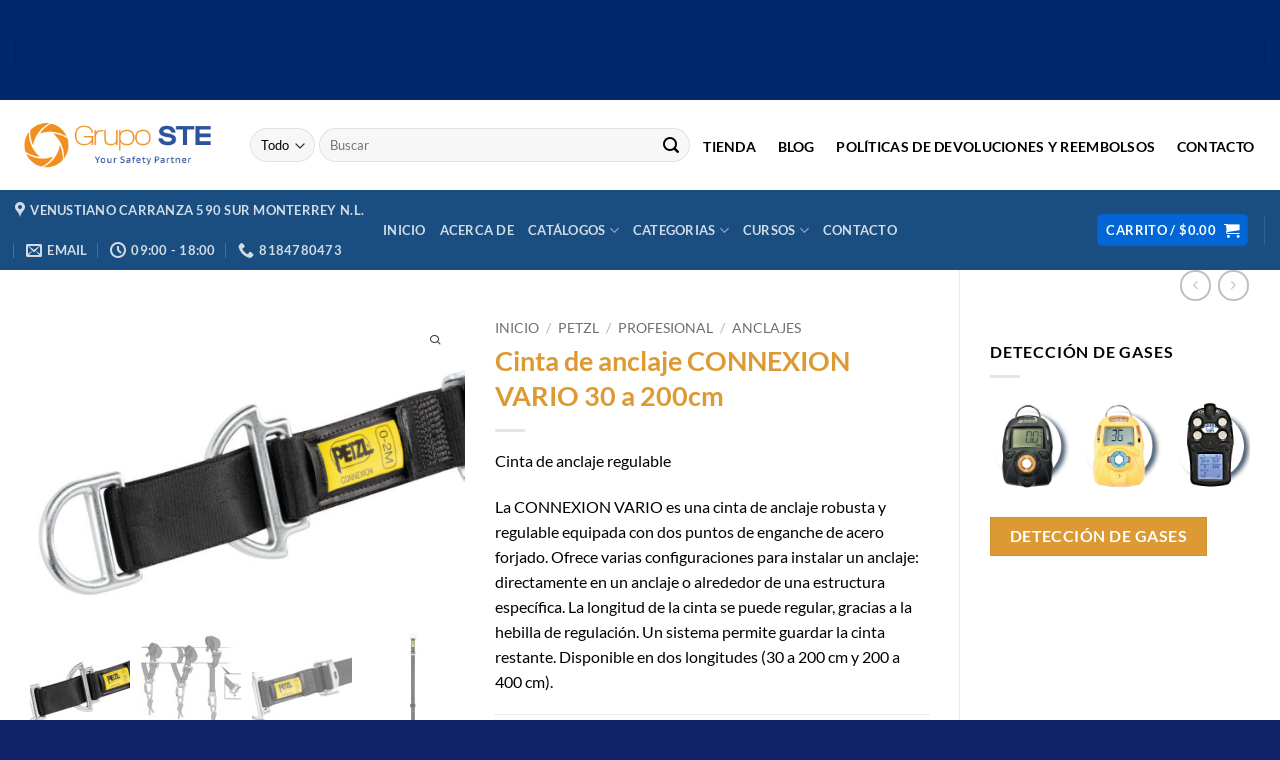

--- FILE ---
content_type: text/html; charset=UTF-8
request_url: https://equipodeproteccion.com/venta/cinta-de-anclaje-connexion-vario-30-a-200cm/
body_size: 46794
content:
<!DOCTYPE html>
<html lang="es" class="loading-site no-js">
<head>
	<meta charset="UTF-8" />
	<link rel="profile" href="http://gmpg.org/xfn/11" />
	<link rel="pingback" href="https://equipodeproteccion.com/xmlrpc.php" />

	<script>(function(html){html.className = html.className.replace(/\bno-js\b/,'js')})(document.documentElement);</script>
<meta name='robots' content='index, follow, max-image-preview:large, max-snippet:-1, max-video-preview:-1' />
<meta name="viewport" content="width=device-width, initial-scale=1" />
	<!-- This site is optimized with the Yoast SEO plugin v26.8 - https://yoast.com/product/yoast-seo-wordpress/ -->
	<title>Cinta de anclaje CONNEXION VARIO 30 a 200cm - Equipo de protección</title>
	<link rel="canonical" href="https://equipodeproteccion.com/venta/cinta-de-anclaje-connexion-vario-30-a-200cm/" />
	<meta property="og:locale" content="es_ES" />
	<meta property="og:type" content="article" />
	<meta property="og:title" content="Cinta de anclaje CONNEXION VARIO 30 a 200cm - Equipo de protección" />
	<meta property="og:description" content="Cinta de anclaje regulable   La CONNEXION VARIO es una cinta de anclaje robusta y regulable equipada con dos puntos de enganche de acero forjado. Ofrece varias configuraciones para instalar un anclaje: directamente en un anclaje o alrededor de una estructura específica. La longitud de la cinta se puede regular, gracias a la hebilla de regulación. Un sistema permite guardar la cinta restante. Disponible en dos longitudes (30 a 200 cm y 200 a 400 cm)." />
	<meta property="og:url" content="https://equipodeproteccion.com/venta/cinta-de-anclaje-connexion-vario-30-a-200cm/" />
	<meta property="og:site_name" content="Equipo de protección" />
	<meta property="article:modified_time" content="2020-09-04T21:55:08+00:00" />
	<meta property="og:image" content="https://equipodeproteccion.com/wp-content/uploads/2020/07/G011AA-CONNEXION-VARIO-3.jpeg" />
	<meta property="og:image:width" content="1200" />
	<meta property="og:image:height" content="861" />
	<meta property="og:image:type" content="image/jpeg" />
	<meta name="twitter:card" content="summary_large_image" />
	<meta name="twitter:label1" content="Tiempo de lectura" />
	<meta name="twitter:data1" content="1 minuto" />
	<script type="application/ld+json" class="yoast-schema-graph">{"@context":"https://schema.org","@graph":[{"@type":"WebPage","@id":"https://equipodeproteccion.com/venta/cinta-de-anclaje-connexion-vario-30-a-200cm/","url":"https://equipodeproteccion.com/venta/cinta-de-anclaje-connexion-vario-30-a-200cm/","name":"Cinta de anclaje CONNEXION VARIO 30 a 200cm - Equipo de protección","isPartOf":{"@id":"https://equipodeproteccion.com/#website"},"primaryImageOfPage":{"@id":"https://equipodeproteccion.com/venta/cinta-de-anclaje-connexion-vario-30-a-200cm/#primaryimage"},"image":{"@id":"https://equipodeproteccion.com/venta/cinta-de-anclaje-connexion-vario-30-a-200cm/#primaryimage"},"thumbnailUrl":"https://equipodeproteccion.com/wp-content/uploads/2020/07/G011AA-CONNEXION-VARIO-3.jpeg","datePublished":"2020-07-23T17:13:37+00:00","dateModified":"2020-09-04T21:55:08+00:00","breadcrumb":{"@id":"https://equipodeproteccion.com/venta/cinta-de-anclaje-connexion-vario-30-a-200cm/#breadcrumb"},"inLanguage":"es","potentialAction":[{"@type":"ReadAction","target":["https://equipodeproteccion.com/venta/cinta-de-anclaje-connexion-vario-30-a-200cm/"]}]},{"@type":"ImageObject","inLanguage":"es","@id":"https://equipodeproteccion.com/venta/cinta-de-anclaje-connexion-vario-30-a-200cm/#primaryimage","url":"https://equipodeproteccion.com/wp-content/uploads/2020/07/G011AA-CONNEXION-VARIO-3.jpeg","contentUrl":"https://equipodeproteccion.com/wp-content/uploads/2020/07/G011AA-CONNEXION-VARIO-3.jpeg","width":1200,"height":861},{"@type":"BreadcrumbList","@id":"https://equipodeproteccion.com/venta/cinta-de-anclaje-connexion-vario-30-a-200cm/#breadcrumb","itemListElement":[{"@type":"ListItem","position":1,"name":"Inicio","item":"https://equipodeproteccion.com/"},{"@type":"ListItem","position":2,"name":"Tienda y catálogo","item":"https://equipodeproteccion.com/catalogos/"},{"@type":"ListItem","position":3,"name":"Cinta de anclaje CONNEXION VARIO 30 a 200cm"}]},{"@type":"WebSite","@id":"https://equipodeproteccion.com/#website","url":"https://equipodeproteccion.com/","name":"Equipo de protección","description":"Equipo de protección Petzl, Rexponder, Simulaids, EPP","potentialAction":[{"@type":"SearchAction","target":{"@type":"EntryPoint","urlTemplate":"https://equipodeproteccion.com/?s={search_term_string}"},"query-input":{"@type":"PropertyValueSpecification","valueRequired":true,"valueName":"search_term_string"}}],"inLanguage":"es"}]}</script>
	<!-- / Yoast SEO plugin. -->


<link rel='dns-prefetch' href='//www.googletagmanager.com' />
<link rel='prefetch' href='https://equipodeproteccion.com/wp-content/themes/flatsome/assets/js/flatsome.js?ver=e2eddd6c228105dac048' />
<link rel='prefetch' href='https://equipodeproteccion.com/wp-content/themes/flatsome/assets/js/chunk.slider.js?ver=3.20.4' />
<link rel='prefetch' href='https://equipodeproteccion.com/wp-content/themes/flatsome/assets/js/chunk.popups.js?ver=3.20.4' />
<link rel='prefetch' href='https://equipodeproteccion.com/wp-content/themes/flatsome/assets/js/chunk.tooltips.js?ver=3.20.4' />
<link rel='prefetch' href='https://equipodeproteccion.com/wp-content/themes/flatsome/assets/js/woocommerce.js?ver=1c9be63d628ff7c3ff4c' />
<link rel="alternate" type="application/rss+xml" title="Equipo de protección &raquo; Feed" href="https://equipodeproteccion.com/feed/" />
<link rel="alternate" type="application/rss+xml" title="Equipo de protección &raquo; Feed de los comentarios" href="https://equipodeproteccion.com/comments/feed/" />
<link rel="alternate" title="oEmbed (JSON)" type="application/json+oembed" href="https://equipodeproteccion.com/wp-json/oembed/1.0/embed?url=https%3A%2F%2Fequipodeproteccion.com%2Fventa%2Fcinta-de-anclaje-connexion-vario-30-a-200cm%2F" />
<link rel="alternate" title="oEmbed (XML)" type="text/xml+oembed" href="https://equipodeproteccion.com/wp-json/oembed/1.0/embed?url=https%3A%2F%2Fequipodeproteccion.com%2Fventa%2Fcinta-de-anclaje-connexion-vario-30-a-200cm%2F&#038;format=xml" />
<style id='wp-img-auto-sizes-contain-inline-css' type='text/css'>
img:is([sizes=auto i],[sizes^="auto," i]){contain-intrinsic-size:3000px 1500px}
/*# sourceURL=wp-img-auto-sizes-contain-inline-css */
</style>

<style id='wp-emoji-styles-inline-css' type='text/css'>

	img.wp-smiley, img.emoji {
		display: inline !important;
		border: none !important;
		box-shadow: none !important;
		height: 1em !important;
		width: 1em !important;
		margin: 0 0.07em !important;
		vertical-align: -0.1em !important;
		background: none !important;
		padding: 0 !important;
	}
/*# sourceURL=wp-emoji-styles-inline-css */
</style>
<style id='wp-block-library-inline-css' type='text/css'>
:root{--wp-block-synced-color:#7a00df;--wp-block-synced-color--rgb:122,0,223;--wp-bound-block-color:var(--wp-block-synced-color);--wp-editor-canvas-background:#ddd;--wp-admin-theme-color:#007cba;--wp-admin-theme-color--rgb:0,124,186;--wp-admin-theme-color-darker-10:#006ba1;--wp-admin-theme-color-darker-10--rgb:0,107,160.5;--wp-admin-theme-color-darker-20:#005a87;--wp-admin-theme-color-darker-20--rgb:0,90,135;--wp-admin-border-width-focus:2px}@media (min-resolution:192dpi){:root{--wp-admin-border-width-focus:1.5px}}.wp-element-button{cursor:pointer}:root .has-very-light-gray-background-color{background-color:#eee}:root .has-very-dark-gray-background-color{background-color:#313131}:root .has-very-light-gray-color{color:#eee}:root .has-very-dark-gray-color{color:#313131}:root .has-vivid-green-cyan-to-vivid-cyan-blue-gradient-background{background:linear-gradient(135deg,#00d084,#0693e3)}:root .has-purple-crush-gradient-background{background:linear-gradient(135deg,#34e2e4,#4721fb 50%,#ab1dfe)}:root .has-hazy-dawn-gradient-background{background:linear-gradient(135deg,#faaca8,#dad0ec)}:root .has-subdued-olive-gradient-background{background:linear-gradient(135deg,#fafae1,#67a671)}:root .has-atomic-cream-gradient-background{background:linear-gradient(135deg,#fdd79a,#004a59)}:root .has-nightshade-gradient-background{background:linear-gradient(135deg,#330968,#31cdcf)}:root .has-midnight-gradient-background{background:linear-gradient(135deg,#020381,#2874fc)}:root{--wp--preset--font-size--normal:16px;--wp--preset--font-size--huge:42px}.has-regular-font-size{font-size:1em}.has-larger-font-size{font-size:2.625em}.has-normal-font-size{font-size:var(--wp--preset--font-size--normal)}.has-huge-font-size{font-size:var(--wp--preset--font-size--huge)}.has-text-align-center{text-align:center}.has-text-align-left{text-align:left}.has-text-align-right{text-align:right}.has-fit-text{white-space:nowrap!important}#end-resizable-editor-section{display:none}.aligncenter{clear:both}.items-justified-left{justify-content:flex-start}.items-justified-center{justify-content:center}.items-justified-right{justify-content:flex-end}.items-justified-space-between{justify-content:space-between}.screen-reader-text{border:0;clip-path:inset(50%);height:1px;margin:-1px;overflow:hidden;padding:0;position:absolute;width:1px;word-wrap:normal!important}.screen-reader-text:focus{background-color:#ddd;clip-path:none;color:#444;display:block;font-size:1em;height:auto;left:5px;line-height:normal;padding:15px 23px 14px;text-decoration:none;top:5px;width:auto;z-index:100000}html :where(.has-border-color){border-style:solid}html :where([style*=border-top-color]){border-top-style:solid}html :where([style*=border-right-color]){border-right-style:solid}html :where([style*=border-bottom-color]){border-bottom-style:solid}html :where([style*=border-left-color]){border-left-style:solid}html :where([style*=border-width]){border-style:solid}html :where([style*=border-top-width]){border-top-style:solid}html :where([style*=border-right-width]){border-right-style:solid}html :where([style*=border-bottom-width]){border-bottom-style:solid}html :where([style*=border-left-width]){border-left-style:solid}html :where(img[class*=wp-image-]){height:auto;max-width:100%}:where(figure){margin:0 0 1em}html :where(.is-position-sticky){--wp-admin--admin-bar--position-offset:var(--wp-admin--admin-bar--height,0px)}@media screen and (max-width:600px){html :where(.is-position-sticky){--wp-admin--admin-bar--position-offset:0px}}

/*# sourceURL=wp-block-library-inline-css */
</style><link rel='stylesheet' id='wc-blocks-style-css' href='https://equipodeproteccion.com/wp-content/plugins/woocommerce/assets/client/blocks/wc-blocks.css?ver=wc-10.4.3' type='text/css' media='all' />
<style id='global-styles-inline-css' type='text/css'>
:root{--wp--preset--aspect-ratio--square: 1;--wp--preset--aspect-ratio--4-3: 4/3;--wp--preset--aspect-ratio--3-4: 3/4;--wp--preset--aspect-ratio--3-2: 3/2;--wp--preset--aspect-ratio--2-3: 2/3;--wp--preset--aspect-ratio--16-9: 16/9;--wp--preset--aspect-ratio--9-16: 9/16;--wp--preset--color--black: #000000;--wp--preset--color--cyan-bluish-gray: #abb8c3;--wp--preset--color--white: #ffffff;--wp--preset--color--pale-pink: #f78da7;--wp--preset--color--vivid-red: #cf2e2e;--wp--preset--color--luminous-vivid-orange: #ff6900;--wp--preset--color--luminous-vivid-amber: #fcb900;--wp--preset--color--light-green-cyan: #7bdcb5;--wp--preset--color--vivid-green-cyan: #00d084;--wp--preset--color--pale-cyan-blue: #8ed1fc;--wp--preset--color--vivid-cyan-blue: #0693e3;--wp--preset--color--vivid-purple: #9b51e0;--wp--preset--color--primary: #0366d6;--wp--preset--color--secondary: #dd9933;--wp--preset--color--success: #063b6a;--wp--preset--color--alert: #e0430a;--wp--preset--gradient--vivid-cyan-blue-to-vivid-purple: linear-gradient(135deg,rgb(6,147,227) 0%,rgb(155,81,224) 100%);--wp--preset--gradient--light-green-cyan-to-vivid-green-cyan: linear-gradient(135deg,rgb(122,220,180) 0%,rgb(0,208,130) 100%);--wp--preset--gradient--luminous-vivid-amber-to-luminous-vivid-orange: linear-gradient(135deg,rgb(252,185,0) 0%,rgb(255,105,0) 100%);--wp--preset--gradient--luminous-vivid-orange-to-vivid-red: linear-gradient(135deg,rgb(255,105,0) 0%,rgb(207,46,46) 100%);--wp--preset--gradient--very-light-gray-to-cyan-bluish-gray: linear-gradient(135deg,rgb(238,238,238) 0%,rgb(169,184,195) 100%);--wp--preset--gradient--cool-to-warm-spectrum: linear-gradient(135deg,rgb(74,234,220) 0%,rgb(151,120,209) 20%,rgb(207,42,186) 40%,rgb(238,44,130) 60%,rgb(251,105,98) 80%,rgb(254,248,76) 100%);--wp--preset--gradient--blush-light-purple: linear-gradient(135deg,rgb(255,206,236) 0%,rgb(152,150,240) 100%);--wp--preset--gradient--blush-bordeaux: linear-gradient(135deg,rgb(254,205,165) 0%,rgb(254,45,45) 50%,rgb(107,0,62) 100%);--wp--preset--gradient--luminous-dusk: linear-gradient(135deg,rgb(255,203,112) 0%,rgb(199,81,192) 50%,rgb(65,88,208) 100%);--wp--preset--gradient--pale-ocean: linear-gradient(135deg,rgb(255,245,203) 0%,rgb(182,227,212) 50%,rgb(51,167,181) 100%);--wp--preset--gradient--electric-grass: linear-gradient(135deg,rgb(202,248,128) 0%,rgb(113,206,126) 100%);--wp--preset--gradient--midnight: linear-gradient(135deg,rgb(2,3,129) 0%,rgb(40,116,252) 100%);--wp--preset--font-size--small: 13px;--wp--preset--font-size--medium: 20px;--wp--preset--font-size--large: 36px;--wp--preset--font-size--x-large: 42px;--wp--preset--spacing--20: 0.44rem;--wp--preset--spacing--30: 0.67rem;--wp--preset--spacing--40: 1rem;--wp--preset--spacing--50: 1.5rem;--wp--preset--spacing--60: 2.25rem;--wp--preset--spacing--70: 3.38rem;--wp--preset--spacing--80: 5.06rem;--wp--preset--shadow--natural: 6px 6px 9px rgba(0, 0, 0, 0.2);--wp--preset--shadow--deep: 12px 12px 50px rgba(0, 0, 0, 0.4);--wp--preset--shadow--sharp: 6px 6px 0px rgba(0, 0, 0, 0.2);--wp--preset--shadow--outlined: 6px 6px 0px -3px rgb(255, 255, 255), 6px 6px rgb(0, 0, 0);--wp--preset--shadow--crisp: 6px 6px 0px rgb(0, 0, 0);}:where(body) { margin: 0; }.wp-site-blocks > .alignleft { float: left; margin-right: 2em; }.wp-site-blocks > .alignright { float: right; margin-left: 2em; }.wp-site-blocks > .aligncenter { justify-content: center; margin-left: auto; margin-right: auto; }:where(.is-layout-flex){gap: 0.5em;}:where(.is-layout-grid){gap: 0.5em;}.is-layout-flow > .alignleft{float: left;margin-inline-start: 0;margin-inline-end: 2em;}.is-layout-flow > .alignright{float: right;margin-inline-start: 2em;margin-inline-end: 0;}.is-layout-flow > .aligncenter{margin-left: auto !important;margin-right: auto !important;}.is-layout-constrained > .alignleft{float: left;margin-inline-start: 0;margin-inline-end: 2em;}.is-layout-constrained > .alignright{float: right;margin-inline-start: 2em;margin-inline-end: 0;}.is-layout-constrained > .aligncenter{margin-left: auto !important;margin-right: auto !important;}.is-layout-constrained > :where(:not(.alignleft):not(.alignright):not(.alignfull)){margin-left: auto !important;margin-right: auto !important;}body .is-layout-flex{display: flex;}.is-layout-flex{flex-wrap: wrap;align-items: center;}.is-layout-flex > :is(*, div){margin: 0;}body .is-layout-grid{display: grid;}.is-layout-grid > :is(*, div){margin: 0;}body{padding-top: 0px;padding-right: 0px;padding-bottom: 0px;padding-left: 0px;}a:where(:not(.wp-element-button)){text-decoration: none;}:root :where(.wp-element-button, .wp-block-button__link){background-color: #32373c;border-width: 0;color: #fff;font-family: inherit;font-size: inherit;font-style: inherit;font-weight: inherit;letter-spacing: inherit;line-height: inherit;padding-top: calc(0.667em + 2px);padding-right: calc(1.333em + 2px);padding-bottom: calc(0.667em + 2px);padding-left: calc(1.333em + 2px);text-decoration: none;text-transform: inherit;}.has-black-color{color: var(--wp--preset--color--black) !important;}.has-cyan-bluish-gray-color{color: var(--wp--preset--color--cyan-bluish-gray) !important;}.has-white-color{color: var(--wp--preset--color--white) !important;}.has-pale-pink-color{color: var(--wp--preset--color--pale-pink) !important;}.has-vivid-red-color{color: var(--wp--preset--color--vivid-red) !important;}.has-luminous-vivid-orange-color{color: var(--wp--preset--color--luminous-vivid-orange) !important;}.has-luminous-vivid-amber-color{color: var(--wp--preset--color--luminous-vivid-amber) !important;}.has-light-green-cyan-color{color: var(--wp--preset--color--light-green-cyan) !important;}.has-vivid-green-cyan-color{color: var(--wp--preset--color--vivid-green-cyan) !important;}.has-pale-cyan-blue-color{color: var(--wp--preset--color--pale-cyan-blue) !important;}.has-vivid-cyan-blue-color{color: var(--wp--preset--color--vivid-cyan-blue) !important;}.has-vivid-purple-color{color: var(--wp--preset--color--vivid-purple) !important;}.has-primary-color{color: var(--wp--preset--color--primary) !important;}.has-secondary-color{color: var(--wp--preset--color--secondary) !important;}.has-success-color{color: var(--wp--preset--color--success) !important;}.has-alert-color{color: var(--wp--preset--color--alert) !important;}.has-black-background-color{background-color: var(--wp--preset--color--black) !important;}.has-cyan-bluish-gray-background-color{background-color: var(--wp--preset--color--cyan-bluish-gray) !important;}.has-white-background-color{background-color: var(--wp--preset--color--white) !important;}.has-pale-pink-background-color{background-color: var(--wp--preset--color--pale-pink) !important;}.has-vivid-red-background-color{background-color: var(--wp--preset--color--vivid-red) !important;}.has-luminous-vivid-orange-background-color{background-color: var(--wp--preset--color--luminous-vivid-orange) !important;}.has-luminous-vivid-amber-background-color{background-color: var(--wp--preset--color--luminous-vivid-amber) !important;}.has-light-green-cyan-background-color{background-color: var(--wp--preset--color--light-green-cyan) !important;}.has-vivid-green-cyan-background-color{background-color: var(--wp--preset--color--vivid-green-cyan) !important;}.has-pale-cyan-blue-background-color{background-color: var(--wp--preset--color--pale-cyan-blue) !important;}.has-vivid-cyan-blue-background-color{background-color: var(--wp--preset--color--vivid-cyan-blue) !important;}.has-vivid-purple-background-color{background-color: var(--wp--preset--color--vivid-purple) !important;}.has-primary-background-color{background-color: var(--wp--preset--color--primary) !important;}.has-secondary-background-color{background-color: var(--wp--preset--color--secondary) !important;}.has-success-background-color{background-color: var(--wp--preset--color--success) !important;}.has-alert-background-color{background-color: var(--wp--preset--color--alert) !important;}.has-black-border-color{border-color: var(--wp--preset--color--black) !important;}.has-cyan-bluish-gray-border-color{border-color: var(--wp--preset--color--cyan-bluish-gray) !important;}.has-white-border-color{border-color: var(--wp--preset--color--white) !important;}.has-pale-pink-border-color{border-color: var(--wp--preset--color--pale-pink) !important;}.has-vivid-red-border-color{border-color: var(--wp--preset--color--vivid-red) !important;}.has-luminous-vivid-orange-border-color{border-color: var(--wp--preset--color--luminous-vivid-orange) !important;}.has-luminous-vivid-amber-border-color{border-color: var(--wp--preset--color--luminous-vivid-amber) !important;}.has-light-green-cyan-border-color{border-color: var(--wp--preset--color--light-green-cyan) !important;}.has-vivid-green-cyan-border-color{border-color: var(--wp--preset--color--vivid-green-cyan) !important;}.has-pale-cyan-blue-border-color{border-color: var(--wp--preset--color--pale-cyan-blue) !important;}.has-vivid-cyan-blue-border-color{border-color: var(--wp--preset--color--vivid-cyan-blue) !important;}.has-vivid-purple-border-color{border-color: var(--wp--preset--color--vivid-purple) !important;}.has-primary-border-color{border-color: var(--wp--preset--color--primary) !important;}.has-secondary-border-color{border-color: var(--wp--preset--color--secondary) !important;}.has-success-border-color{border-color: var(--wp--preset--color--success) !important;}.has-alert-border-color{border-color: var(--wp--preset--color--alert) !important;}.has-vivid-cyan-blue-to-vivid-purple-gradient-background{background: var(--wp--preset--gradient--vivid-cyan-blue-to-vivid-purple) !important;}.has-light-green-cyan-to-vivid-green-cyan-gradient-background{background: var(--wp--preset--gradient--light-green-cyan-to-vivid-green-cyan) !important;}.has-luminous-vivid-amber-to-luminous-vivid-orange-gradient-background{background: var(--wp--preset--gradient--luminous-vivid-amber-to-luminous-vivid-orange) !important;}.has-luminous-vivid-orange-to-vivid-red-gradient-background{background: var(--wp--preset--gradient--luminous-vivid-orange-to-vivid-red) !important;}.has-very-light-gray-to-cyan-bluish-gray-gradient-background{background: var(--wp--preset--gradient--very-light-gray-to-cyan-bluish-gray) !important;}.has-cool-to-warm-spectrum-gradient-background{background: var(--wp--preset--gradient--cool-to-warm-spectrum) !important;}.has-blush-light-purple-gradient-background{background: var(--wp--preset--gradient--blush-light-purple) !important;}.has-blush-bordeaux-gradient-background{background: var(--wp--preset--gradient--blush-bordeaux) !important;}.has-luminous-dusk-gradient-background{background: var(--wp--preset--gradient--luminous-dusk) !important;}.has-pale-ocean-gradient-background{background: var(--wp--preset--gradient--pale-ocean) !important;}.has-electric-grass-gradient-background{background: var(--wp--preset--gradient--electric-grass) !important;}.has-midnight-gradient-background{background: var(--wp--preset--gradient--midnight) !important;}.has-small-font-size{font-size: var(--wp--preset--font-size--small) !important;}.has-medium-font-size{font-size: var(--wp--preset--font-size--medium) !important;}.has-large-font-size{font-size: var(--wp--preset--font-size--large) !important;}.has-x-large-font-size{font-size: var(--wp--preset--font-size--x-large) !important;}
/*# sourceURL=global-styles-inline-css */
</style>

<link rel='stylesheet' id='photoswipe-css' href='https://equipodeproteccion.com/wp-content/plugins/woocommerce/assets/css/photoswipe/photoswipe.min.css?ver=10.4.3' type='text/css' media='all' />
<link rel='stylesheet' id='photoswipe-default-skin-css' href='https://equipodeproteccion.com/wp-content/plugins/woocommerce/assets/css/photoswipe/default-skin/default-skin.min.css?ver=10.4.3' type='text/css' media='all' />
<style id='woocommerce-inline-inline-css' type='text/css'>
.woocommerce form .form-row .required { visibility: visible; }
/*# sourceURL=woocommerce-inline-inline-css */
</style>
<link rel='stylesheet' id='enviaPublicStylesheet-css' href='https://equipodeproteccion.com/wp-content/plugins/shipping-system-live-rates-fulfillment-envia/public/css/envia-shipping-public.css?ver=1.5' type='text/css' media='' />
<link rel='stylesheet' id='lightgallery-css' href='https://equipodeproteccion.com/wp-content/plugins/wpc-product-videos/assets/libs/lightgallery/css/lightgallery.min.css?ver=6.9' type='text/css' media='all' />
<link rel='stylesheet' id='wpcpv-feather-css' href='https://equipodeproteccion.com/wp-content/plugins/wpc-product-videos/assets/libs/feather/feather.css?ver=6.9' type='text/css' media='all' />
<link rel='stylesheet' id='wpcpv-frontend-css' href='https://equipodeproteccion.com/wp-content/plugins/wpc-product-videos/assets/css/frontend.css?ver=6.9' type='text/css' media='all' />
<link rel='stylesheet' id='flatsome-main-css' href='https://equipodeproteccion.com/wp-content/themes/flatsome/assets/css/flatsome.css?ver=3.20.4' type='text/css' media='all' />
<style id='flatsome-main-inline-css' type='text/css'>
@font-face {
				font-family: "fl-icons";
				font-display: block;
				src: url(https://equipodeproteccion.com/wp-content/themes/flatsome/assets/css/icons/fl-icons.eot?v=3.20.4);
				src:
					url(https://equipodeproteccion.com/wp-content/themes/flatsome/assets/css/icons/fl-icons.eot#iefix?v=3.20.4) format("embedded-opentype"),
					url(https://equipodeproteccion.com/wp-content/themes/flatsome/assets/css/icons/fl-icons.woff2?v=3.20.4) format("woff2"),
					url(https://equipodeproteccion.com/wp-content/themes/flatsome/assets/css/icons/fl-icons.ttf?v=3.20.4) format("truetype"),
					url(https://equipodeproteccion.com/wp-content/themes/flatsome/assets/css/icons/fl-icons.woff?v=3.20.4) format("woff"),
					url(https://equipodeproteccion.com/wp-content/themes/flatsome/assets/css/icons/fl-icons.svg?v=3.20.4#fl-icons) format("svg");
			}
/*# sourceURL=flatsome-main-inline-css */
</style>
<link rel='stylesheet' id='flatsome-shop-css' href='https://equipodeproteccion.com/wp-content/themes/flatsome/assets/css/flatsome-shop.css?ver=3.20.4' type='text/css' media='all' />
<link rel='stylesheet' id='flatsome-style-css' href='https://equipodeproteccion.com/wp-content/themes/flatsome-child/style.css?ver=3.16.1' type='text/css' media='all' />
<link rel='stylesheet' id='sib-front-css-css' href='https://equipodeproteccion.com/wp-content/plugins/mailin/css/mailin-front.css?ver=6.9' type='text/css' media='all' />
<script type="text/javascript" id="gtmkit-js-before" data-cfasync="false" data-nowprocket="" data-cookieconsent="ignore">
/* <![CDATA[ */
		window.gtmkit_settings = {"datalayer_name":"dataLayer","console_log":false,"wc":{"use_sku":false,"pid_prefix":"","add_shipping_info":{"config":1},"add_payment_info":{"config":1},"view_item":{"config":0},"view_item_list":{"config":0},"wishlist":false,"css_selectors":{"product_list_select_item":".products .product:not(.product-category) a:not(.add_to_cart_button.ajax_add_to_cart,.add_to_wishlist),.wc-block-grid__products li:not(.product-category) a:not(.add_to_cart_button.ajax_add_to_cart,.add_to_wishlist),.woocommerce-grouped-product-list-item__label a:not(.add_to_wishlist)","product_list_element":".product,.wc-block-grid__product","product_list_exclude":"","product_list_add_to_cart":".add_to_cart_button.ajax_add_to_cart:not(.single_add_to_cart_button)"},"text":{"wp-block-handpicked-products":"Productos seleccionados","wp-block-product-best-sellers":"M\u00e1s vendidos","wp-block-product-category":"Categor\u00edas de productos","wp-block-product-new":"Nuevos productos","wp-block-product-on-sale":"Productos en oferta","wp-block-products-by-attribute":"Productos por atributo","wp-block-product-tag":"Etiquetas de productos","wp-block-product-top-rated":"Productos mejor valorados","shipping-tier-not-found":"No se encontr\u00f3 el m\u00e9todo de env\u00edo","payment-method-not-found":"M\u00e9todo de pago no encontrado"}}};
		window.gtmkit_data = {"wc":{"currency":"MXN","is_cart":false,"is_checkout":false,"blocks":{}}};
		window.dataLayer = window.dataLayer || [];
				
//# sourceURL=gtmkit-js-before
/* ]]> */
</script>
<script type="text/javascript" src="https://equipodeproteccion.com/wp-includes/js/jquery/jquery.min.js?ver=3.7.1" id="jquery-core-js"></script>
<script type="text/javascript" src="https://equipodeproteccion.com/wp-includes/js/jquery/jquery-migrate.min.js?ver=3.4.1" id="jquery-migrate-js"></script>
<script type="text/javascript" src="https://equipodeproteccion.com/wp-content/plugins/woocommerce/assets/js/flexslider/jquery.flexslider.min.js?ver=2.7.2-wc.10.4.3" id="wc-flexslider-js" defer="defer" data-wp-strategy="defer"></script>
<script type="text/javascript" src="https://equipodeproteccion.com/wp-content/plugins/woocommerce/assets/js/photoswipe/photoswipe.min.js?ver=4.1.1-wc.10.4.3" id="wc-photoswipe-js" defer="defer" data-wp-strategy="defer"></script>
<script type="text/javascript" src="https://equipodeproteccion.com/wp-content/plugins/woocommerce/assets/js/photoswipe/photoswipe-ui-default.min.js?ver=4.1.1-wc.10.4.3" id="wc-photoswipe-ui-default-js" defer="defer" data-wp-strategy="defer"></script>
<script type="text/javascript" id="wc-single-product-js-extra">
/* <![CDATA[ */
var wc_single_product_params = {"i18n_required_rating_text":"Por favor elige una puntuaci\u00f3n","i18n_rating_options":["1 de 5 estrellas","2 de 5 estrellas","3 de 5 estrellas","4 de 5 estrellas","5 de 5 estrellas"],"i18n_product_gallery_trigger_text":"Ver galer\u00eda de im\u00e1genes a pantalla completa","review_rating_required":"yes","flexslider":{"rtl":false,"animation":"slide","smoothHeight":true,"directionNav":false,"controlNav":"thumbnails","slideshow":false,"animationSpeed":500,"animationLoop":false,"allowOneSlide":false},"zoom_enabled":"","zoom_options":[],"photoswipe_enabled":"1","photoswipe_options":{"shareEl":false,"closeOnScroll":false,"history":false,"hideAnimationDuration":0,"showAnimationDuration":0},"flexslider_enabled":"1"};
//# sourceURL=wc-single-product-js-extra
/* ]]> */
</script>
<script type="text/javascript" src="https://equipodeproteccion.com/wp-content/plugins/woocommerce/assets/js/frontend/single-product.min.js?ver=10.4.3" id="wc-single-product-js" defer="defer" data-wp-strategy="defer"></script>
<script type="text/javascript" src="https://equipodeproteccion.com/wp-content/plugins/woocommerce/assets/js/jquery-blockui/jquery.blockUI.min.js?ver=2.7.0-wc.10.4.3" id="wc-jquery-blockui-js" data-wp-strategy="defer"></script>
<script type="text/javascript" src="https://equipodeproteccion.com/wp-content/plugins/woocommerce/assets/js/js-cookie/js.cookie.min.js?ver=2.1.4-wc.10.4.3" id="wc-js-cookie-js" data-wp-strategy="defer"></script>
<script type="text/javascript" id="gtmkit-container-js-after" data-cfasync="false" data-nowprocket="" data-cookieconsent="ignore">
/* <![CDATA[ */
/* Google Tag Manager */
(function(w,d,s,l,i){w[l]=w[l]||[];w[l].push({'gtm.start':
new Date().getTime(),event:'gtm.js'});var f=d.getElementsByTagName(s)[0],
j=d.createElement(s),dl=l!='dataLayer'?'&l='+l:'';j.async=true;j.src=
'https://www.googletagmanager.com/gtm.js?id='+i+dl;f.parentNode.insertBefore(j,f);
})(window,document,'script','dataLayer','GTM-WR2PT5WK');
/* End Google Tag Manager */

//# sourceURL=gtmkit-container-js-after
/* ]]> */
</script>
<script type="text/javascript" src="https://equipodeproteccion.com/wp-content/plugins/gtm-kit/assets/integration/woocommerce.js?ver=2.7.0" id="gtmkit-woocommerce-js" defer="defer" data-wp-strategy="defer"></script>
<script type="text/javascript" id="gtmkit-datalayer-js-before" data-cfasync="false" data-nowprocket="" data-cookieconsent="ignore">
/* <![CDATA[ */
const gtmkit_dataLayer_content = {"pageType":"product-page","productType":"simple","event":"view_item","ecommerce":{"items":[{"id":"1685","item_id":"1685","item_name":"Cinta de anclaje CONNEXION VARIO 30 a 200cm","currency":"MXN","price":0,"item_category":"Petzl","item_category2":"Profesional","item_category3":"Anclajes"}],"value":0,"currency":"MXN"}};
dataLayer.push( gtmkit_dataLayer_content );

//# sourceURL=gtmkit-datalayer-js-before
/* ]]> */
</script>

<!-- Fragmento de código de la etiqueta de Google (gtag.js) añadida por Site Kit -->
<!-- Fragmento de código de Google Analytics añadido por Site Kit -->
<script type="text/javascript" src="https://www.googletagmanager.com/gtag/js?id=G-KJW0H59H0L" id="google_gtagjs-js" async></script>
<script type="text/javascript" id="google_gtagjs-js-after">
/* <![CDATA[ */
window.dataLayer = window.dataLayer || [];function gtag(){dataLayer.push(arguments);}
gtag("set","linker",{"domains":["equipodeproteccion.com"]});
gtag("js", new Date());
gtag("set", "developer_id.dZTNiMT", true);
gtag("config", "G-KJW0H59H0L", {"googlesitekit_post_type":"product"});
//# sourceURL=google_gtagjs-js-after
/* ]]> */
</script>
<script type="text/javascript" id="sib-front-js-js-extra">
/* <![CDATA[ */
var sibErrMsg = {"invalidMail":"Please fill out valid email address","requiredField":"Please fill out required fields","invalidDateFormat":"Please fill out valid date format","invalidSMSFormat":"Please fill out valid phone number"};
var ajax_sib_front_object = {"ajax_url":"https://equipodeproteccion.com/wp-admin/admin-ajax.php","ajax_nonce":"3be27aa372","flag_url":"https://equipodeproteccion.com/wp-content/plugins/mailin/img/flags/"};
//# sourceURL=sib-front-js-js-extra
/* ]]> */
</script>
<script type="text/javascript" src="https://equipodeproteccion.com/wp-content/plugins/mailin/js/mailin-front.js?ver=1769099037" id="sib-front-js-js"></script>
<link rel="https://api.w.org/" href="https://equipodeproteccion.com/wp-json/" /><link rel="alternate" title="JSON" type="application/json" href="https://equipodeproteccion.com/wp-json/wp/v2/product/1685" /><link rel="EditURI" type="application/rsd+xml" title="RSD" href="https://equipodeproteccion.com/xmlrpc.php?rsd" />
<meta name="generator" content="WordPress 6.9" />
<meta name="generator" content="WooCommerce 10.4.3" />
<link rel='shortlink' href='https://equipodeproteccion.com/?p=1685' />
<meta name="generator" content="Site Kit by Google 1.170.0" />	<noscript><style>.woocommerce-product-gallery{ opacity: 1 !important; }</style></noscript>
	<link rel="icon" href="https://equipodeproteccion.com/wp-content/uploads/2024/07/imagotipo-gruposte-100x100.png" sizes="32x32" />
<link rel="icon" href="https://equipodeproteccion.com/wp-content/uploads/2024/07/imagotipo-gruposte-247x247.png" sizes="192x192" />
<link rel="apple-touch-icon" href="https://equipodeproteccion.com/wp-content/uploads/2024/07/imagotipo-gruposte-247x247.png" />
<meta name="msapplication-TileImage" content="https://equipodeproteccion.com/wp-content/uploads/2024/07/imagotipo-gruposte-280x280.png" />
<style id="custom-css" type="text/css">:root {--primary-color: #0366d6;--fs-color-primary: #0366d6;--fs-color-secondary: #dd9933;--fs-color-success: #063b6a;--fs-color-alert: #e0430a;--fs-color-base: #000000;--fs-experimental-link-color: #334862;--fs-experimental-link-color-hover: #111;}.tooltipster-base {--tooltip-color: #fff;--tooltip-bg-color: #000;}.off-canvas-right .mfp-content, .off-canvas-left .mfp-content {--drawer-width: 300px;}.off-canvas .mfp-content.off-canvas-cart {--drawer-width: 360px;}.container-width, .full-width .ubermenu-nav, .container, .row{max-width: 1250px}.row.row-collapse{max-width: 1220px}.row.row-small{max-width: 1242.5px}.row.row-large{max-width: 1280px}.header-main{height: 90px}#logo img{max-height: 90px}#logo{width:205px;}.header-bottom{min-height: 39px}.header-top{min-height: 100px}.transparent .header-main{height: 90px}.transparent #logo img{max-height: 90px}.has-transparent + .page-title:first-of-type,.has-transparent + #main > .page-title,.has-transparent + #main > div > .page-title,.has-transparent + #main .page-header-wrapper:first-of-type .page-title{padding-top: 170px;}.header.show-on-scroll,.stuck .header-main{height:70px!important}.stuck #logo img{max-height: 70px!important}.search-form{ width: 100%;}.header-bg-color {background-color: #ffffff}.header-bottom {background-color: #1b4e80}.top-bar-nav > li > a{line-height: 28px }.header-main .nav > li > a{line-height: 16px }.header-bottom-nav > li > a{line-height: 30px }@media (max-width: 549px) {.header-main{height: 70px}#logo img{max-height: 70px}}.header-top{background-color:#00286d!important;}h1,h2,h3,h4,h5,h6,.heading-font{color: #dd9933;}body{font-family: Lato, sans-serif;}body {font-weight: 400;font-style: normal;}.nav > li > a {font-family: Lato, sans-serif;}.mobile-sidebar-levels-2 .nav > li > ul > li > a {font-family: Lato, sans-serif;}.nav > li > a,.mobile-sidebar-levels-2 .nav > li > ul > li > a {font-weight: 700;font-style: normal;}h1,h2,h3,h4,h5,h6,.heading-font, .off-canvas-center .nav-sidebar.nav-vertical > li > a{font-family: Lato, sans-serif;}h1,h2,h3,h4,h5,h6,.heading-font,.banner h1,.banner h2 {font-weight: 700;font-style: normal;}.alt-font{font-family: "Dancing Script", sans-serif;}.alt-font {font-weight: 400!important;font-style: normal!important;}.header:not(.transparent) .header-nav-main.nav > li > a {color: #000000;}.header:not(.transparent) .header-nav-main.nav > li > a:hover,.header:not(.transparent) .header-nav-main.nav > li.active > a,.header:not(.transparent) .header-nav-main.nav > li.current > a,.header:not(.transparent) .header-nav-main.nav > li > a.active,.header:not(.transparent) .header-nav-main.nav > li > a.current{color: #dd9933;}.header-nav-main.nav-line-bottom > li > a:before,.header-nav-main.nav-line-grow > li > a:before,.header-nav-main.nav-line > li > a:before,.header-nav-main.nav-box > li > a:hover,.header-nav-main.nav-box > li.active > a,.header-nav-main.nav-pills > li > a:hover,.header-nav-main.nav-pills > li.active > a{color:#FFF!important;background-color: #dd9933;}.shop-page-title.featured-title .title-overlay{background-color: rgba(0,0,0,0.52);}.has-equal-box-heights .box-image {padding-top: 100%;}.pswp__bg,.mfp-bg.mfp-ready{background-color: #ffffff}.shop-page-title.featured-title .title-bg{ background-image: url(https://equipodeproteccion.com/wp-content/uploads/2020/07/G011AA-CONNEXION-VARIO-3.jpeg)!important;}@media screen and (min-width: 550px){.products .box-vertical .box-image{min-width: 247px!important;width: 247px!important;}}.header-main .social-icons,.header-main .cart-icon strong,.header-main .menu-title,.header-main .header-button > .button.is-outline,.header-main .nav > li > a > i:not(.icon-angle-down){color: #1e73be!important;}.header-main .header-button > .button.is-outline,.header-main .cart-icon strong:after,.header-main .cart-icon strong{border-color: #1e73be!important;}.header-main .header-button > .button:not(.is-outline){background-color: #1e73be!important;}.header-main .current-dropdown .cart-icon strong,.header-main .header-button > .button:hover,.header-main .header-button > .button:hover i,.header-main .header-button > .button:hover span{color:#FFF!important;}.header-main .menu-title:hover,.header-main .social-icons a:hover,.header-main .header-button > .button.is-outline:hover,.header-main .nav > li > a:hover > i:not(.icon-angle-down){color: #dbc220!important;}.header-main .current-dropdown .cart-icon strong,.header-main .header-button > .button:hover{background-color: #dbc220!important;}.header-main .current-dropdown .cart-icon strong:after,.header-main .current-dropdown .cart-icon strong,.header-main .header-button > .button:hover{border-color: #dbc220!important;}.footer-2{background-color: #191919}.absolute-footer, html{background-color: #102368}.nav-vertical-fly-out > li + li {border-top-width: 1px; border-top-style: solid;}.label-new.menu-item > a:after{content:"Nuevo";}.label-hot.menu-item > a:after{content:"Caliente";}.label-sale.menu-item > a:after{content:"Oferta";}.label-popular.menu-item > a:after{content:"Populares";}</style>		<style type="text/css" id="wp-custom-css">
			:root {
    --wpforms-field-border-radius: 3px;
    --wpforms-field-border-style: solid;
    --wpforms-field-border-size: 1px;
    --wpforms-field-background-color: #ffffff;
    --wpforms-field-border-color: rgba(0, 0, 0, 0.25);
    --wpforms-field-border-color-spare: rgba(0, 0, 0, 0.25);
    --wpforms-field-text-color: rgba(0, 0, 0, 0.7);
    --wpforms-field-menu-color: #ffffff;
    --wpforms-label-color: rgba(0, 0, 0, 0.85);
    --wpforms-label-sublabel-color: rgba(0, 0, 0, 0.55);
    --wpforms-label-error-color: #d63637;
    --wpforms-button-border-radius: 3px;
    --wpforms-button-border-style: none;
    --wpforms-button-border-size: 1px;
    --wpforms-button-background-color: #066aab;
    --wpforms-button-border-color: #066aab;
    --wpforms-button-text-color: #ffffff;
    --wpforms-page-break-color: #066aab;
    --wpforms-background-image: none;
    --wpforms-background-position: center center;
    --wpforms-background-repeat: no-repeat;
    --wpforms-background-size: cover;
    --wpforms-background-width: 100px;
    --wpforms-background-height: 100px;
    --wpforms-background-color: rgba(0, 0, 0, 0);
    --wpforms-background-url: none;
    --wpforms-container-padding: 0px;
    --wpforms-container-border-style: none;
    --wpforms-container-border-width: 1px;
    --wpforms-container-border-color: #000000;
    --wpforms-container-border-radius: 3px;
    --wpforms-field-size-input-height: 25px;
    --wpforms-field-size-input-spacing: 5px;
    --wpforms-field-size-font-size: 14px;
    --wpforms-field-size-line-height: 19px;
    --wpforms-field-size-padding-h: 14px;
    --wpforms-field-size-checkbox-size: 16px;
    --wpforms-field-size-sublabel-spacing: 5px;
    --wpforms-field-size-icon-size: 1;
    --wpforms-label-size-font-size: 14px;
    --wpforms-label-size-line-height: 15px;
    --wpforms-label-size-sublabel-font-size: 14px;
    --wpforms-label-size-sublabel-line-height: 17px;
    --wpforms-button-size-font-size: 17px;
    --wpforms-button-size-height: 41px;
    --wpforms-button-size-padding-h: 15px;
    --wpforms-button-size-margin-top: 10px;
    --wpforms-container-shadow-size-box-shadow: none;
}
/*CSS para header completo*/
.header .header-inner .header-center {
    flex: 1 1 100%;
    max-width: 100%;
    justify-content: center;
}

.header .header-inner .header-left,
.header .header-inner .header-right {
    display: none;
}
/*Color del envio en formulario de contacto  (EHS 2025)*/
div.wpforms-container-full .wpforms-confirmation-container-full, div[submit-success]>.wpforms-confirmation-container-full:not(.wpforms-redirection-message) {
    background: #003176;
    border: 1px solid #003176;
    box-sizing: border-box;
    color: white;
}
div.wpforms-container-full .wpforms-confirmation-container-full p, div[submit-success]>.wpforms-confirmation-container-full:not(.wpforms-redirection-message) p {
    color: #fafafa;
}
a:where(:not(.wp-element-button)) {
    text-decoration: none;
    color: #da9202;
}		</style>
		<style id="kirki-inline-styles">/* latin-ext */
@font-face {
  font-family: 'Lato';
  font-style: normal;
  font-weight: 400;
  font-display: swap;
  src: url(https://equipodeproteccion.com/wp-content/fonts/lato/S6uyw4BMUTPHjxAwXjeu.woff2) format('woff2');
  unicode-range: U+0100-02BA, U+02BD-02C5, U+02C7-02CC, U+02CE-02D7, U+02DD-02FF, U+0304, U+0308, U+0329, U+1D00-1DBF, U+1E00-1E9F, U+1EF2-1EFF, U+2020, U+20A0-20AB, U+20AD-20C0, U+2113, U+2C60-2C7F, U+A720-A7FF;
}
/* latin */
@font-face {
  font-family: 'Lato';
  font-style: normal;
  font-weight: 400;
  font-display: swap;
  src: url(https://equipodeproteccion.com/wp-content/fonts/lato/S6uyw4BMUTPHjx4wXg.woff2) format('woff2');
  unicode-range: U+0000-00FF, U+0131, U+0152-0153, U+02BB-02BC, U+02C6, U+02DA, U+02DC, U+0304, U+0308, U+0329, U+2000-206F, U+20AC, U+2122, U+2191, U+2193, U+2212, U+2215, U+FEFF, U+FFFD;
}
/* latin-ext */
@font-face {
  font-family: 'Lato';
  font-style: normal;
  font-weight: 700;
  font-display: swap;
  src: url(https://equipodeproteccion.com/wp-content/fonts/lato/S6u9w4BMUTPHh6UVSwaPGR_p.woff2) format('woff2');
  unicode-range: U+0100-02BA, U+02BD-02C5, U+02C7-02CC, U+02CE-02D7, U+02DD-02FF, U+0304, U+0308, U+0329, U+1D00-1DBF, U+1E00-1E9F, U+1EF2-1EFF, U+2020, U+20A0-20AB, U+20AD-20C0, U+2113, U+2C60-2C7F, U+A720-A7FF;
}
/* latin */
@font-face {
  font-family: 'Lato';
  font-style: normal;
  font-weight: 700;
  font-display: swap;
  src: url(https://equipodeproteccion.com/wp-content/fonts/lato/S6u9w4BMUTPHh6UVSwiPGQ.woff2) format('woff2');
  unicode-range: U+0000-00FF, U+0131, U+0152-0153, U+02BB-02BC, U+02C6, U+02DA, U+02DC, U+0304, U+0308, U+0329, U+2000-206F, U+20AC, U+2122, U+2191, U+2193, U+2212, U+2215, U+FEFF, U+FFFD;
}/* vietnamese */
@font-face {
  font-family: 'Dancing Script';
  font-style: normal;
  font-weight: 400;
  font-display: swap;
  src: url(https://equipodeproteccion.com/wp-content/fonts/dancing-script/If2cXTr6YS-zF4S-kcSWSVi_sxjsohD9F50Ruu7BMSo3Rep8ltA.woff2) format('woff2');
  unicode-range: U+0102-0103, U+0110-0111, U+0128-0129, U+0168-0169, U+01A0-01A1, U+01AF-01B0, U+0300-0301, U+0303-0304, U+0308-0309, U+0323, U+0329, U+1EA0-1EF9, U+20AB;
}
/* latin-ext */
@font-face {
  font-family: 'Dancing Script';
  font-style: normal;
  font-weight: 400;
  font-display: swap;
  src: url(https://equipodeproteccion.com/wp-content/fonts/dancing-script/If2cXTr6YS-zF4S-kcSWSVi_sxjsohD9F50Ruu7BMSo3ROp8ltA.woff2) format('woff2');
  unicode-range: U+0100-02BA, U+02BD-02C5, U+02C7-02CC, U+02CE-02D7, U+02DD-02FF, U+0304, U+0308, U+0329, U+1D00-1DBF, U+1E00-1E9F, U+1EF2-1EFF, U+2020, U+20A0-20AB, U+20AD-20C0, U+2113, U+2C60-2C7F, U+A720-A7FF;
}
/* latin */
@font-face {
  font-family: 'Dancing Script';
  font-style: normal;
  font-weight: 400;
  font-display: swap;
  src: url(https://equipodeproteccion.com/wp-content/fonts/dancing-script/If2cXTr6YS-zF4S-kcSWSVi_sxjsohD9F50Ruu7BMSo3Sup8.woff2) format('woff2');
  unicode-range: U+0000-00FF, U+0131, U+0152-0153, U+02BB-02BC, U+02C6, U+02DA, U+02DC, U+0304, U+0308, U+0329, U+2000-206F, U+20AC, U+2122, U+2191, U+2193, U+2212, U+2215, U+FEFF, U+FFFD;
}</style></head>
<!--etiqueta de Microsoft Bing ADS-->
	<script>
  (function(w,d,t,r,u)
  {
    var f,n,i;
    w[u]=w[u]||[],f=function()
    {
      var o={ti:"187168258", enableAutoSpaTracking: true}; 
      o.q=w[u],w[u]=new UET(o),w[u].push("pageLoad") 
    },
    n=d.createElement(t),n.src=r,n.async=1,n.onload=n.onreadystatechange=function()
    {
      var s=this.readyState;
      s&&s!=="loaded"&&s!=="complete"||(f(),n.onload=n.onreadystatechange=null)
    },
    i=d.getElementsByTagName(t)[0],i.parentNode.insertBefore(n,i)
  })
  (window,document,"script","//bat.bing.com/bat.js","uetq");
</script>

<body class="wp-singular product-template-default single single-product postid-1685 wp-theme-flatsome wp-child-theme-flatsome-child theme-flatsome woocommerce woocommerce-page woocommerce-no-js metaslider-plugin full-width lightbox nav-dropdown-has-arrow nav-dropdown-has-shadow nav-dropdown-has-border">


<a class="skip-link screen-reader-text" href="#main">Saltar al contenido</a>

<div id="wrapper">

	
	<header id="header" class="header header-full-width has-sticky sticky-jump">
		<div class="header-wrapper">
			<div id="top-bar" class="header-top hide-for-sticky hide-for-medium">
    <div class="flex-row container">
      <div class="flex-col hide-for-medium flex-left">
          <ul class="nav nav-left medium-nav-center nav-small  nav-divided">
              <li class="header-divider"></li>          </ul>
      </div>

      <div class="flex-col hide-for-medium flex-center">
          <ul class="nav nav-center nav-small  nav-divided">
                        </ul>
      </div>

      <div class="flex-col hide-for-medium flex-right">
         <ul class="nav top-bar-nav nav-right nav-small  nav-divided">
              <li class="header-divider"></li>          </ul>
      </div>

      
    </div>
</div>
<div id="masthead" class="header-main ">
      <div class="header-inner flex-row container logo-left medium-logo-center" role="navigation">

          <!-- Logo -->
          <div id="logo" class="flex-col logo">
            
<!-- Header logo -->
<a href="https://equipodeproteccion.com/" title="Equipo de protección - Equipo de protección Petzl, Rexponder, Simulaids, EPP" rel="home">
		<img width="600" height="228" src="https://equipodeproteccion.com/wp-content/uploads/2024/07/Logo-Equipo-de-proteccion.jpg" class="header_logo header-logo" alt="Equipo de protección"/><img  width="600" height="228" src="https://equipodeproteccion.com/wp-content/uploads/2024/07/Logo-Equipo-de-proteccion.jpg" class="header-logo-dark" alt="Equipo de protección"/></a>
          </div>

          <!-- Mobile Left Elements -->
          <div class="flex-col show-for-medium flex-left">
            <ul class="mobile-nav nav nav-left ">
              <li class="nav-icon has-icon">
			<a href="#" class="is-small" data-open="#main-menu" data-pos="left" data-bg="main-menu-overlay" role="button" aria-label="Menú" aria-controls="main-menu" aria-expanded="false" aria-haspopup="dialog" data-flatsome-role-button>
			<i class="icon-menu" aria-hidden="true"></i>					</a>
	</li>
            </ul>
          </div>

          <!-- Left Elements -->
          <div class="flex-col hide-for-medium flex-left
            flex-grow">
            <ul class="header-nav header-nav-main nav nav-left  nav-pills nav-size-medium nav-uppercase" >
              <li class="header-search-form search-form html relative has-icon">
	<div class="header-search-form-wrapper">
		<div class="searchform-wrapper ux-search-box relative form-flat is-normal"><form role="search" method="get" class="searchform" action="https://equipodeproteccion.com/">
	<div class="flex-row relative">
					<div class="flex-col search-form-categories">
				<select class="search_categories resize-select mb-0" name="product_cat"><option value="" selected='selected'>Todo</option><option value="bomberos">Bomberos</option><option value="cursos-en-linea">Cursos en linea</option><option value="equipo-protectores">Equipo protectores</option><option value="equipo-tactico-2">Equipo táctico</option><option value="fireless">FIRELESS</option><option value="golden-eagle">Golden Eagle</option><option value="liberty-mountain">Liberty mountain</option><option value="libus">Libus</option><option value="monitores-de-gas">Monitores de gas</option><option value="nasco">Nasco</option><option value="nrs">NRS</option><option value="outlet">Outlet</option><option value="petzl">Petzl</option><option value="rescate-acuatico">Rescate acuático</option><option value="rexponder">Rexponder</option><option value="rock-exotica">Rock Exotica</option><option value="equipo-de-bombero">ROMAK</option><option value="schiller">Schiller</option><option value="sin-categorizar">Sin categorizar</option><option value="skedco">Skedco</option><option value="skold">SKOLD</option><option value="zoll">Zoll</option></select>			</div>
						<div class="flex-col flex-grow">
			<label class="screen-reader-text" for="woocommerce-product-search-field-0">Buscar por:</label>
			<input type="search" id="woocommerce-product-search-field-0" class="search-field mb-0" placeholder="Buscar" value="" name="s" />
			<input type="hidden" name="post_type" value="product" />
					</div>
		<div class="flex-col">
			<button type="submit" value="Buscar" class="ux-search-submit submit-button secondary button  icon mb-0" aria-label="Enviar">
				<i class="icon-search" aria-hidden="true"></i>			</button>
		</div>
	</div>
	<div class="live-search-results text-left z-top"></div>
</form>
</div>	</div>
</li>
            </ul>
          </div>

          <!-- Right Elements -->
          <div class="flex-col hide-for-medium flex-right">
            <ul class="header-nav header-nav-main nav nav-right  nav-pills nav-size-medium nav-uppercase">
              <li id="menu-item-5775" class="menu-item menu-item-type-taxonomy menu-item-object-product_cat menu-item-5775 menu-item-design-default"><a href="https://equipodeproteccion.com/categoria-producto/rexponder/" class="nav-top-link">Tienda</a></li>
<li id="menu-item-2773" class="menu-item menu-item-type-post_type menu-item-object-page menu-item-2773 menu-item-design-default"><a href="https://equipodeproteccion.com/blog/" class="nav-top-link">Blog</a></li>
<li id="menu-item-2786" class="menu-item menu-item-type-post_type menu-item-object-page menu-item-2786 menu-item-design-default"><a href="https://equipodeproteccion.com/politica-de-devoluciones-y-reembolsos/" class="nav-top-link">Políticas de devoluciones y reembolsos</a></li>
<li id="menu-item-5691" class="menu-item menu-item-type-post_type menu-item-object-page menu-item-5691 menu-item-design-default"><a href="https://equipodeproteccion.com/contacto/" class="nav-top-link">Contacto</a></li>
            </ul>
          </div>

          <!-- Mobile Right Elements -->
          <div class="flex-col show-for-medium flex-right">
            <ul class="mobile-nav nav nav-right ">
              <li class="cart-item has-icon">

<div class="header-button">
		<a href="https://equipodeproteccion.com/carrito/" class="header-cart-link nav-top-link icon primary button round is-small off-canvas-toggle" title="Carrito" aria-label="Ver carrito" aria-expanded="false" aria-haspopup="dialog" role="button" data-open="#cart-popup" data-class="off-canvas-cart" data-pos="right" aria-controls="cart-popup" data-flatsome-role-button>

  	<i class="icon-shopping-cart" aria-hidden="true" data-icon-label="0"></i>  </a>
</div>

  <!-- Cart Sidebar Popup -->
  <div id="cart-popup" class="mfp-hide">
  <div class="cart-popup-inner inner-padding cart-popup-inner--sticky">
      <div class="cart-popup-title text-center">
          <span class="heading-font uppercase">Carrito</span>
          <div class="is-divider"></div>
      </div>
	  <div class="widget_shopping_cart">
		  <div class="widget_shopping_cart_content">
			  

	<div class="ux-mini-cart-empty flex flex-row-col text-center pt pb">
				<div class="ux-mini-cart-empty-icon">
			<svg aria-hidden="true" xmlns="http://www.w3.org/2000/svg" viewBox="0 0 17 19" style="opacity:.1;height:80px;">
				<path d="M8.5 0C6.7 0 5.3 1.2 5.3 2.7v2H2.1c-.3 0-.6.3-.7.7L0 18.2c0 .4.2.8.6.8h15.7c.4 0 .7-.3.7-.7v-.1L15.6 5.4c0-.3-.3-.6-.7-.6h-3.2v-2c0-1.6-1.4-2.8-3.2-2.8zM6.7 2.7c0-.8.8-1.4 1.8-1.4s1.8.6 1.8 1.4v2H6.7v-2zm7.5 3.4 1.3 11.5h-14L2.8 6.1h2.5v1.4c0 .4.3.7.7.7.4 0 .7-.3.7-.7V6.1h3.5v1.4c0 .4.3.7.7.7s.7-.3.7-.7V6.1h2.6z" fill-rule="evenodd" clip-rule="evenodd" fill="currentColor"></path>
			</svg>
		</div>
				<p class="woocommerce-mini-cart__empty-message empty">No hay productos en el carrito.</p>
					<p class="return-to-shop">
				<a class="button primary wc-backward" href="https://equipodeproteccion.com/catalogos/">
					Volver a la tienda				</a>
			</p>
				</div>


		  </div>
	  </div>
               </div>
  </div>

</li>
            </ul>
          </div>

      </div>

      </div>
<div id="wide-nav" class="header-bottom wide-nav nav-dark flex-has-center">
    <div class="flex-row container">

                        <div class="flex-col hide-for-medium flex-left">
                <ul class="nav header-nav header-bottom-nav nav-left  nav-uppercase">
                    <li class="header-contact-wrapper">
		<ul id="header-contact" class="nav medium-nav-center nav-divided nav-uppercase header-contact">
					<li>
			  <a target="_blank" rel="noopener" href="https://maps.google.com/?q=Monterrey" title="Monterrey" class="tooltip">
			  	 <i class="icon-map-pin-fill" aria-hidden="true" style="font-size:16px;"></i>			     <span>
			     	Venustiano Carranza 590 sur Monterrey N.L.			     </span>
			  </a>
			</li>
			
						<li>
			  <a href="mailto:info@equipodeproteccionpersonal.com" class="tooltip" title="info@equipodeproteccionpersonal.com">
				  <i class="icon-envelop" aria-hidden="true" style="font-size:16px;"></i>			       <span>
			       	Email			       </span>
			  </a>
			</li>
			
						<li>
			  <a href="#" onclick="event.preventDefault()" class="tooltip" title="09:00 - 18:00 ">
			  	   <i class="icon-clock" aria-hidden="true" style="font-size:16px;"></i>			        <span>09:00 - 18:00</span>
			  </a>
			 </li>
			
						<li>
			  <a href="tel:8184780473" class="tooltip" title="8184780473">
			     <i class="icon-phone" aria-hidden="true" style="font-size:16px;"></i>			      <span>8184780473</span>
			  </a>
			</li>
			
				</ul>
</li>
                </ul>
            </div>
            
                        <div class="flex-col hide-for-medium flex-center">
                <ul class="nav header-nav header-bottom-nav nav-center  nav-uppercase">
                    <li id="menu-item-3068" class="menu-item menu-item-type-custom menu-item-object-custom menu-item-home menu-item-3068 menu-item-design-default"><a href="https://equipodeproteccion.com/" class="nav-top-link">Inicio</a></li>
<li id="menu-item-3367" class="menu-item menu-item-type-post_type menu-item-object-page menu-item-3367 menu-item-design-default"><a href="https://equipodeproteccion.com/acerca-de-nosotros/" class="nav-top-link">Acerca de</a></li>
<li id="menu-item-5742" class="menu-item menu-item-type-post_type menu-item-object-page menu-item-has-children current_page_parent menu-item-5742 menu-item-design-default has-dropdown"><a href="https://equipodeproteccion.com/catalogos/" class="nav-top-link" aria-expanded="false" aria-haspopup="menu">Catálogos<i class="icon-angle-down" aria-hidden="true"></i></a>
<ul class="sub-menu nav-dropdown nav-dropdown-default">
	<li id="menu-item-11044" class="menu-item menu-item-type-taxonomy menu-item-object-product_cat menu-item-11044"><a href="https://equipodeproteccion.com/categoria-producto/golden-eagle/">Golden Eagle</a></li>
	<li id="menu-item-9775" class="menu-item menu-item-type-taxonomy menu-item-object-product_cat menu-item-9775"><a href="https://equipodeproteccion.com/categoria-producto/libus/">Libus</a></li>
	<li id="menu-item-6268" class="menu-item menu-item-type-custom menu-item-object-custom menu-item-6268"><a target="_blank" href="https://gruposte.talentlms.com/catalog/">Cursos en linea</a></li>
	<li id="menu-item-6081" class="menu-item menu-item-type-taxonomy menu-item-object-product_cat menu-item-6081"><a href="https://equipodeproteccion.com/categoria-producto/rexponder/">Venta en línea Rexponder</a></li>
	<li id="menu-item-6204" class="menu-item menu-item-type-taxonomy menu-item-object-product_cat current-product-ancestor current-menu-parent current-product-parent menu-item-6204 active"><a href="https://equipodeproteccion.com/categoria-producto/petzl/">Petzl</a></li>
	<li id="menu-item-6205" class="menu-item menu-item-type-taxonomy menu-item-object-product_cat menu-item-6205"><a href="https://equipodeproteccion.com/categoria-producto/nasco/">Nasco</a></li>
	<li id="menu-item-6206" class="menu-item menu-item-type-taxonomy menu-item-object-product_cat menu-item-6206"><a href="https://equipodeproteccion.com/categoria-producto/rock-exotica/">Rock Exotica</a></li>
	<li id="menu-item-5717" class="menu-item menu-item-type-post_type menu-item-object-page menu-item-5717"><a href="https://equipodeproteccion.com/promociones-y-descuentos/">Promociones y descuentos</a></li>
	<li id="menu-item-8864" class="menu-item menu-item-type-custom menu-item-object-custom menu-item-8864"><a href="https://equipodeproteccion.com/categoria-producto/monitores-de-gas/">Mpower</a></li>
</ul>
</li>
<li id="menu-item-5710" class="menu-item menu-item-type-custom menu-item-object-custom menu-item-has-children menu-item-5710 menu-item-design-default has-dropdown"><a href="#" class="nav-top-link" aria-expanded="false" aria-haspopup="menu">Categorias<i class="icon-angle-down" aria-hidden="true"></i></a>
<ul class="sub-menu nav-dropdown nav-dropdown-default">
	<li id="menu-item-5711" class="menu-item menu-item-type-custom menu-item-object-custom menu-item-has-children menu-item-5711 nav-dropdown-col"><a href="#">Equipo para bomberos</a>
	<ul class="sub-menu nav-column nav-dropdown-default">
		<li id="menu-item-6434" class="menu-item menu-item-type-custom menu-item-object-custom menu-item-6434"><a href="https://equipodeproteccion.com/?s=BOMBERO&#038;post_type=product">Trajes de bomberos</a></li>
		<li id="menu-item-6435" class="menu-item menu-item-type-custom menu-item-object-custom menu-item-6435"><a href="https://equipodeproteccion.com/?s=brigadista&#038;post_type=product">Bombero brigadista</a></li>
		<li id="menu-item-6436" class="menu-item menu-item-type-custom menu-item-object-custom menu-item-6436"><a href="https://equipodeproteccion.com/?s=bombero+profesional&#038;post_type=product">Bombero Profesional</a></li>
		<li id="menu-item-5713" class="menu-item menu-item-type-custom menu-item-object-custom menu-item-5713"><a href="https://equipodeproteccion.com/categoria-producto/bomberos/cascos-bomberos/">Cascos</a></li>
		<li id="menu-item-6162" class="menu-item menu-item-type-taxonomy menu-item-object-product_cat menu-item-6162"><a href="https://equipodeproteccion.com/categoria-producto/skold/botas-skold/">Botas</a></li>
		<li id="menu-item-6163" class="menu-item menu-item-type-custom menu-item-object-custom menu-item-6163"><a href="?s=guantes&#038;post_type=product">Guantes</a></li>
		<li id="menu-item-6607" class="menu-item menu-item-type-custom menu-item-object-custom menu-item-6607"><a href="https://equipodeproteccion.com/categoria-producto/bomberos/scba/">SCBA</a></li>
	</ul>
</li>
	<li id="menu-item-5715" class="menu-item menu-item-type-custom menu-item-object-custom menu-item-has-children menu-item-5715 nav-dropdown-col"><a href="#">Primeros auxilios</a>
	<ul class="sub-menu nav-column nav-dropdown-default">
		<li id="menu-item-5716" class="menu-item menu-item-type-custom menu-item-object-custom menu-item-5716"><a href="#">Desfibriladores</a></li>
		<li id="menu-item-6164" class="menu-item menu-item-type-taxonomy menu-item-object-product_cat menu-item-6164"><a href="https://equipodeproteccion.com/categoria-producto/nasco/simulaids/">Maniquíes</a></li>
		<li id="menu-item-6165" class="menu-item menu-item-type-taxonomy menu-item-object-product_cat menu-item-6165"><a href="https://equipodeproteccion.com/categoria-producto/rexponder/botiquines/">Botiquines</a></li>
		<li id="menu-item-6166" class="menu-item menu-item-type-taxonomy menu-item-object-product_cat menu-item-6166"><a href="https://equipodeproteccion.com/categoria-producto/rexponder/inmovilizacion/">Inmovilizacion</a></li>
		<li id="menu-item-6167" class="menu-item menu-item-type-taxonomy menu-item-object-product_cat menu-item-6167"><a href="https://equipodeproteccion.com/categoria-producto/rexponder/camillas/">Camillas</a></li>
		<li id="menu-item-6168" class="menu-item menu-item-type-taxonomy menu-item-object-product_cat menu-item-6168"><a href="https://equipodeproteccion.com/categoria-producto/equipo-protectores/mascarillas/">Mascarillas</a></li>
	</ul>
</li>
	<li id="menu-item-5744" class="menu-item menu-item-type-custom menu-item-object-custom menu-item-has-children menu-item-5744 nav-dropdown-col"><a href="#">Trabajos en alturas</a>
	<ul class="sub-menu nav-column nav-dropdown-default">
		<li id="menu-item-6281" class="menu-item menu-item-type-custom menu-item-object-custom menu-item-6281"><a href="https://equipodeproteccion.com/?s=absorbedores&#038;post_type=product">Absorbedores</a></li>
		<li id="menu-item-6282" class="menu-item menu-item-type-custom menu-item-object-custom menu-item-6282"><a href="https://equipodeproteccion.com/?s=accesorios&#038;post_type=product">Accesorios</a></li>
		<li id="menu-item-6285" class="menu-item menu-item-type-custom menu-item-object-custom menu-item-6285"><a href="https://equipodeproteccion.com/?s=anclajes&#038;post_type=product">Anclajes</a></li>
		<li id="menu-item-6284" class="menu-item menu-item-type-custom menu-item-object-custom menu-item-6284"><a href="https://equipodeproteccion.com/?s=arneses&#038;post_type=product">Arneses</a></li>
		<li id="menu-item-6283" class="menu-item menu-item-type-custom menu-item-object-custom menu-item-6283"><a href="https://equipodeproteccion.com/?s=bloqueadores&#038;post_type=product">Bloqueadores</a></li>
		<li id="menu-item-6280" class="menu-item menu-item-type-custom menu-item-object-custom menu-item-6280"><a href="https://equipodeproteccion.com/?s=cascos&#038;post_type=product">Cascos</a></li>
		<li id="menu-item-6286" class="menu-item menu-item-type-custom menu-item-object-custom menu-item-6286"><a href="https://equipodeproteccion.com/?s=descensores&#038;post_type=product">Descensores</a></li>
		<li id="menu-item-6287" class="menu-item menu-item-type-custom menu-item-object-custom menu-item-6287"><a href="https://equipodeproteccion.com/?s=mosquetones&#038;post_type=product">Mosquetones</a></li>
		<li id="menu-item-6295" class="menu-item menu-item-type-custom menu-item-object-custom menu-item-6295"><a href="https://equipodeproteccion.com/?s=conectores&#038;post_type=product">Conectores</a></li>
		<li id="menu-item-6171" class="menu-item menu-item-type-taxonomy menu-item-object-product_cat menu-item-6171"><a href="https://equipodeproteccion.com/categoria-producto/petzl/profesional/cuerdas/">Cuerdas</a></li>
		<li id="menu-item-6296" class="menu-item menu-item-type-custom menu-item-object-custom menu-item-6296"><a href="https://equipodeproteccion.com/?s=poleas&#038;post_type=product">Poleas</a></li>
	</ul>
</li>
	<li id="menu-item-6618" class="menu-item menu-item-type-custom menu-item-object-custom menu-item-has-children menu-item-6618 nav-dropdown-col"><a href="#">Equipo Táctico</a>
	<ul class="sub-menu nav-column nav-dropdown-default">
		<li id="menu-item-6635" class="menu-item menu-item-type-custom menu-item-object-custom menu-item-6635"><a href="https://equipodeproteccion.com/categoria-producto/equipo-tactico-2/accesorios-equipo-tactico-2/">Accesorios</a></li>
		<li id="menu-item-6625" class="menu-item menu-item-type-custom menu-item-object-custom menu-item-6625"><a href="https://equipodeproteccion.com/categoria-producto/equipo-tactico-2/anclajes/">Anclajes</a></li>
		<li id="menu-item-6631" class="menu-item menu-item-type-custom menu-item-object-custom menu-item-6631"><a href="https://equipodeproteccion.com/categoria-producto/equipo-tactico-2/bloqueadores/">Bloqueadores</a></li>
		<li id="menu-item-6633" class="menu-item menu-item-type-custom menu-item-object-custom menu-item-6633"><a href="https://equipodeproteccion.com/categoria-producto/equipo-tactico-2/cascos-equipo-tactico-2/">Cascos</a></li>
		<li id="menu-item-6634" class="menu-item menu-item-type-custom menu-item-object-custom menu-item-6634"><a href="https://equipodeproteccion.com/categoria-producto/equipo-tactico-2/camilla-equipo-tactico-2/">Camillas</a></li>
		<li id="menu-item-6630" class="menu-item menu-item-type-custom menu-item-object-custom menu-item-6630"><a href="https://equipodeproteccion.com/categoria-producto/equipo-tactico-2/cinturones/">Cinturones</a></li>
		<li id="menu-item-6628" class="menu-item menu-item-type-custom menu-item-object-custom menu-item-6628"><a href="https://equipodeproteccion.com/categoria-producto/equipo-tactico-2/descensores-equipo-tactico-2/">Descensores</a></li>
		<li id="menu-item-6627" class="menu-item menu-item-type-custom menu-item-object-custom menu-item-6627"><a href="https://equipodeproteccion.com/categoria-producto/equipo-tactico-2/guantes/">Guantes</a></li>
		<li id="menu-item-6632" class="menu-item menu-item-type-custom menu-item-object-custom menu-item-6632"><a href="https://equipodeproteccion.com/categoria-producto/equipo-tactico-2/iluminacion-equipo-tactico-2/">Iluminación</a></li>
		<li id="menu-item-6624" class="menu-item menu-item-type-custom menu-item-object-custom menu-item-6624"><a href="https://equipodeproteccion.com/categoria-producto/equipo-tactico-2/mosquetones-equipo-tactico-2/">Mosquetones</a></li>
		<li id="menu-item-6626" class="menu-item menu-item-type-custom menu-item-object-custom menu-item-6626"><a href="https://equipodeproteccion.com/categoria-producto/equipo-tactico-2/poleas-equipo-tactico-2/">Poleas</a></li>
		<li id="menu-item-6637" class="menu-item menu-item-type-custom menu-item-object-custom menu-item-6637"><a href="https://equipodeproteccion.com/categoria-producto/equipo-tactico-2/primeros-auxilios-equipo-tactico-2/">Primeros Auxilios</a></li>
	</ul>
</li>
	<li id="menu-item-7196" class="menu-item menu-item-type-custom menu-item-object-custom menu-item-has-children menu-item-7196 nav-dropdown-col"><a href="#">Outlet</a>
	<ul class="sub-menu nav-column nav-dropdown-default">
		<li id="menu-item-7198" class="menu-item menu-item-type-custom menu-item-object-custom menu-item-7198"><a href="https://equipodeproteccion.com/categoria-producto/outlet/petzl-outlet/">Petzl</a></li>
		<li id="menu-item-7199" class="menu-item menu-item-type-custom menu-item-object-custom menu-item-7199"><a href="https://equipodeproteccion.com/categoria-producto/outlet/nasco-outlet/">Nasco</a></li>
		<li id="menu-item-7200" class="menu-item menu-item-type-custom menu-item-object-custom menu-item-7200"><a href="https://equipodeproteccion.com/categoria-producto/outlet/primeros-auxilios-outlet/">Primeros Auxilios</a></li>
		<li id="menu-item-7250" class="menu-item menu-item-type-custom menu-item-object-custom menu-item-7250"><a href="https://equipodeproteccion.com/categoria-producto/outlet/skold-outlet/">Skold</a></li>
	</ul>
</li>
</ul>
</li>
<li id="menu-item-3368" class="menu-item menu-item-type-custom menu-item-object-custom menu-item-has-children menu-item-3368 menu-item-design-default has-dropdown"><a target="_blank" href="#" class="nav-top-link" aria-expanded="false" aria-haspopup="menu">Cursos<i class="icon-angle-down" aria-hidden="true"></i></a>
<ul class="sub-menu nav-dropdown nav-dropdown-default">
	<li id="menu-item-6787" class="menu-item menu-item-type-custom menu-item-object-custom menu-item-6787"><a target="_blank" href="https://gruposte.com/cursos/">Cursos presenciales</a></li>
	<li id="menu-item-6786" class="menu-item menu-item-type-custom menu-item-object-custom menu-item-6786"><a target="_blank" href="https://gruposte.talentlms.com/catalog/">Cursos en línea</a></li>
</ul>
</li>
<li id="menu-item-5692" class="menu-item menu-item-type-post_type menu-item-object-page menu-item-5692 menu-item-design-default"><a href="https://equipodeproteccion.com/contacto/" class="nav-top-link">Contacto</a></li>
                </ul>
            </div>
            
                        <div class="flex-col hide-for-medium flex-right flex-grow">
              <ul class="nav header-nav header-bottom-nav nav-right  nav-uppercase">
                   <li class="cart-item has-icon has-dropdown">
<div class="header-button">
<a href="https://equipodeproteccion.com/carrito/" class="header-cart-link nav-top-link icon primary button round is-small" title="Carrito" aria-label="Ver carrito" aria-expanded="false" aria-haspopup="true" role="button" data-flatsome-role-button>

<span class="header-cart-title">
   Carrito   /      <span class="cart-price"><span class="woocommerce-Price-amount amount"><bdi><span class="woocommerce-Price-currencySymbol">&#36;</span>0.00</bdi></span></span>
  </span>

    <i class="icon-shopping-cart" aria-hidden="true" data-icon-label="0"></i>  </a>
</div>
 <ul class="nav-dropdown nav-dropdown-default">
    <li class="html widget_shopping_cart">
      <div class="widget_shopping_cart_content">
        

	<div class="ux-mini-cart-empty flex flex-row-col text-center pt pb">
				<div class="ux-mini-cart-empty-icon">
			<svg aria-hidden="true" xmlns="http://www.w3.org/2000/svg" viewBox="0 0 17 19" style="opacity:.1;height:80px;">
				<path d="M8.5 0C6.7 0 5.3 1.2 5.3 2.7v2H2.1c-.3 0-.6.3-.7.7L0 18.2c0 .4.2.8.6.8h15.7c.4 0 .7-.3.7-.7v-.1L15.6 5.4c0-.3-.3-.6-.7-.6h-3.2v-2c0-1.6-1.4-2.8-3.2-2.8zM6.7 2.7c0-.8.8-1.4 1.8-1.4s1.8.6 1.8 1.4v2H6.7v-2zm7.5 3.4 1.3 11.5h-14L2.8 6.1h2.5v1.4c0 .4.3.7.7.7.4 0 .7-.3.7-.7V6.1h3.5v1.4c0 .4.3.7.7.7s.7-.3.7-.7V6.1h2.6z" fill-rule="evenodd" clip-rule="evenodd" fill="currentColor"></path>
			</svg>
		</div>
				<p class="woocommerce-mini-cart__empty-message empty">No hay productos en el carrito.</p>
					<p class="return-to-shop">
				<a class="button primary wc-backward" href="https://equipodeproteccion.com/catalogos/">
					Volver a la tienda				</a>
			</p>
				</div>


      </div>
    </li>
     </ul>

</li>
<li class="header-divider"></li>              </ul>
            </div>
            
                          <div class="flex-col show-for-medium flex-grow">
                  <ul class="nav header-bottom-nav nav-center mobile-nav  nav-uppercase">
                      <li class="header-search-form search-form html relative has-icon">
	<div class="header-search-form-wrapper">
		<div class="searchform-wrapper ux-search-box relative form-flat is-normal"><form role="search" method="get" class="searchform" action="https://equipodeproteccion.com/">
	<div class="flex-row relative">
					<div class="flex-col search-form-categories">
				<select class="search_categories resize-select mb-0" name="product_cat"><option value="" selected='selected'>Todo</option><option value="bomberos">Bomberos</option><option value="cursos-en-linea">Cursos en linea</option><option value="equipo-protectores">Equipo protectores</option><option value="equipo-tactico-2">Equipo táctico</option><option value="fireless">FIRELESS</option><option value="golden-eagle">Golden Eagle</option><option value="liberty-mountain">Liberty mountain</option><option value="libus">Libus</option><option value="monitores-de-gas">Monitores de gas</option><option value="nasco">Nasco</option><option value="nrs">NRS</option><option value="outlet">Outlet</option><option value="petzl">Petzl</option><option value="rescate-acuatico">Rescate acuático</option><option value="rexponder">Rexponder</option><option value="rock-exotica">Rock Exotica</option><option value="equipo-de-bombero">ROMAK</option><option value="schiller">Schiller</option><option value="sin-categorizar">Sin categorizar</option><option value="skedco">Skedco</option><option value="skold">SKOLD</option><option value="zoll">Zoll</option></select>			</div>
						<div class="flex-col flex-grow">
			<label class="screen-reader-text" for="woocommerce-product-search-field-1">Buscar por:</label>
			<input type="search" id="woocommerce-product-search-field-1" class="search-field mb-0" placeholder="Buscar" value="" name="s" />
			<input type="hidden" name="post_type" value="product" />
					</div>
		<div class="flex-col">
			<button type="submit" value="Buscar" class="ux-search-submit submit-button secondary button  icon mb-0" aria-label="Enviar">
				<i class="icon-search" aria-hidden="true"></i>			</button>
		</div>
	</div>
	<div class="live-search-results text-left z-top"></div>
</form>
</div>	</div>
</li>
<li class="header-contact-wrapper">
		<ul id="header-contact" class="nav medium-nav-center nav-divided nav-uppercase header-contact">
					<li>
			  <a target="_blank" rel="noopener" href="https://maps.google.com/?q=Monterrey" title="Monterrey" class="tooltip">
			  	 <i class="icon-map-pin-fill" aria-hidden="true" style="font-size:16px;"></i>			     <span>
			     	Venustiano Carranza 590 sur Monterrey N.L.			     </span>
			  </a>
			</li>
			
						<li>
			  <a href="mailto:info@equipodeproteccionpersonal.com" class="tooltip" title="info@equipodeproteccionpersonal.com">
				  <i class="icon-envelop" aria-hidden="true" style="font-size:16px;"></i>			       <span>
			       	Email			       </span>
			  </a>
			</li>
			
						<li>
			  <a href="#" onclick="event.preventDefault()" class="tooltip" title="09:00 - 18:00 ">
			  	   <i class="icon-clock" aria-hidden="true" style="font-size:16px;"></i>			        <span>09:00 - 18:00</span>
			  </a>
			 </li>
			
						<li>
			  <a href="tel:8184780473" class="tooltip" title="8184780473">
			     <i class="icon-phone" aria-hidden="true" style="font-size:16px;"></i>			      <span>8184780473</span>
			  </a>
			</li>
			
				</ul>
</li>
                  </ul>
              </div>
            
    </div>
</div>

<div class="header-bg-container fill"><div class="header-bg-image fill"></div><div class="header-bg-color fill"></div></div>		</div>
	</header>

	
	<main id="main" class="">

	<div class="shop-container">

		
			<div class="container">
	<div class="woocommerce-notices-wrapper"></div></div>
<div id="product-1685" class="product type-product post-1685 status-publish first instock product_cat-anclajes-profesional product_cat-petzl product_cat-profesional product_tag-anclajes product_tag-anclajes-petzl product_tag-equipo-de-rescate has-post-thumbnail taxable shipping-taxable product-type-simple">
	<div class="row content-row row-divided row-large row-reverse">
	<div id="product-sidebar" class="col large-3 hide-for-medium shop-sidebar ">
		<div class="hide-for-off-canvas" style="width:100%"><ul class="next-prev-thumbs is-small nav-right text-right">         <li class="prod-dropdown has-dropdown">
               <a href="https://equipodeproteccion.com/venta/cinta-de-anclaje-connexion-vario-200-a-400-cm/" rel="next" class="button icon is-outline circle" aria-label="Next product">
                  <i class="icon-angle-left" aria-hidden="true"></i>              </a>
              <div class="nav-dropdown">
                <a title="Cinta de anclaje CONNEXION VARIO 200 a 400 cm" href="https://equipodeproteccion.com/venta/cinta-de-anclaje-connexion-vario-200-a-400-cm/">
                <img width="100" height="100" src="data:image/svg+xml,%3Csvg%20viewBox%3D%220%200%20100%20100%22%20xmlns%3D%22http%3A%2F%2Fwww.w3.org%2F2000%2Fsvg%22%3E%3C%2Fsvg%3E" class="lazy-load attachment-woocommerce_gallery_thumbnail size-woocommerce_gallery_thumbnail wp-post-image" alt="" decoding="async" srcset="" data-srcset="https://equipodeproteccion.com/wp-content/uploads/2020/07/G011AA-CONNEXION-VARIO-focus-1-2-100x100.jpeg 100w, https://equipodeproteccion.com/wp-content/uploads/2020/07/G011AA-CONNEXION-VARIO-focus-1-2-247x247.jpeg 247w, https://equipodeproteccion.com/wp-content/uploads/2020/07/G011AA-CONNEXION-VARIO-focus-1-2-280x280.jpeg 280w, https://equipodeproteccion.com/wp-content/uploads/2020/07/G011AA-CONNEXION-VARIO-focus-1-2-768x768.jpeg 768w" sizes="(max-width: 100px) 100vw, 100px" data-src="https://equipodeproteccion.com/wp-content/uploads/2020/07/G011AA-CONNEXION-VARIO-focus-1-2-100x100.jpeg" /></a>
              </div>
          </li>
               <li class="prod-dropdown has-dropdown">
               <a href="https://equipodeproteccion.com/venta/connexion-fixe-cinta-de-anclaje-200cm/" rel="previous" class="button icon is-outline circle" aria-label="Previous product">
                  <i class="icon-angle-right" aria-hidden="true"></i>              </a>
              <div class="nav-dropdown">
                  <a title="CONNEXION FIXE Cinta de anclaje 200cm" href="https://equipodeproteccion.com/venta/connexion-fixe-cinta-de-anclaje-200cm/">
                  <img width="100" height="100" src="data:image/svg+xml,%3Csvg%20viewBox%3D%220%200%20100%20100%22%20xmlns%3D%22http%3A%2F%2Fwww.w3.org%2F2000%2Fsvg%22%3E%3C%2Fsvg%3E" class="lazy-load attachment-woocommerce_gallery_thumbnail size-woocommerce_gallery_thumbnail wp-post-image" alt="CONNEXION FIXE Cinta de anclaje 200cm" decoding="async" srcset="" data-srcset="https://equipodeproteccion.com/wp-content/uploads/2020/07/CONNEXION-FIXE-Cinta-de-anclaje-200cm-100x100.png 100w, https://equipodeproteccion.com/wp-content/uploads/2020/07/CONNEXION-FIXE-Cinta-de-anclaje-200cm-247x247.png 247w, https://equipodeproteccion.com/wp-content/uploads/2020/07/CONNEXION-FIXE-Cinta-de-anclaje-200cm-510x510.png 510w, https://equipodeproteccion.com/wp-content/uploads/2020/07/CONNEXION-FIXE-Cinta-de-anclaje-200cm-280x280.png 280w, https://equipodeproteccion.com/wp-content/uploads/2020/07/CONNEXION-FIXE-Cinta-de-anclaje-200cm-768x768.png 768w, https://equipodeproteccion.com/wp-content/uploads/2020/07/CONNEXION-FIXE-Cinta-de-anclaje-200cm.png 600w" sizes="(max-width: 100px) 100vw, 100px" data-src="https://equipodeproteccion.com/wp-content/uploads/2020/07/CONNEXION-FIXE-Cinta-de-anclaje-200cm-100x100.png" /></a>
              </div>
          </li>
      </ul></div><aside id="media_image-2" class="widget widget_media_image"><span class="widget-title shop-sidebar">Detección de Gases</span><div class="is-divider small"></div><a href="https://equipodeproteccion.com/categoria-producto/monitores-de-gas/"><img width="338" height="129" src="https://equipodeproteccion.com/wp-content/uploads/2022/12/Monitores-de-Gases.png" class="image wp-image-8868  attachment-full size-full" alt="" style="max-width: 100%; height: auto;" decoding="async" data-src="https://equipodeproteccion.com/wp-content/uploads/2022/12/Monitores-de-Gases.png" /></a></aside><aside id="custom_html-3" class="widget_text widget widget_custom_html"><div class="textwidget custom-html-widget"><a href="https://equipodeproteccion.com/categoria-producto/monitores-de-gas/ " rel="noopener noreferrer"><button class="button secondary" type="button">Detección de gases</button></a></div></aside>	</div>

	<div class="col large-9">
		<div class="product-main">
		<div class="row">
			<div class="product-gallery col large-6">
								<div class="product-gallery-default has-hover relative">

<div class="badge-container is-larger absolute left top z-1">

</div>

<div class="image-tools absolute top show-on-hover right z-3">
  </div>

<div class="woocommerce-product-gallery woocommerce-product-gallery--with-images woocommerce-product-gallery--columns-4 images" data-columns="4" style="opacity: 0; transition: opacity .25s ease-in-out;">
	<div class="woocommerce-product-gallery__wrapper">
		<div data-thumb="https://equipodeproteccion.com/wp-content/uploads/2020/07/G011AA-CONNEXION-VARIO-3-100x100.jpeg" data-thumb-alt="Cinta de anclaje CONNEXION VARIO 30 a 200cm" data-thumb-srcset="https://equipodeproteccion.com/wp-content/uploads/2020/07/G011AA-CONNEXION-VARIO-3-100x100.jpeg 100w, https://equipodeproteccion.com/wp-content/uploads/2020/07/G011AA-CONNEXION-VARIO-3-247x247.jpeg 247w, https://equipodeproteccion.com/wp-content/uploads/2020/07/G011AA-CONNEXION-VARIO-3-280x280.jpeg 280w, https://equipodeproteccion.com/wp-content/uploads/2020/07/G011AA-CONNEXION-VARIO-3-768x768.jpeg 768w"  data-thumb-sizes="(max-width: 100px) 100vw, 100px" class="woocommerce-product-gallery__image slide first"><img width="510" height="366" src="https://equipodeproteccion.com/wp-content/uploads/2020/07/G011AA-CONNEXION-VARIO-3-510x366.jpeg" class="wp-post-image ux-skip-lazy" alt="Cinta de anclaje CONNEXION VARIO 30 a 200cm" data-caption="" data-src="https://equipodeproteccion.com/wp-content/uploads/2020/07/G011AA-CONNEXION-VARIO-3-510x366.jpeg" data-large_image="https://equipodeproteccion.com/wp-content/uploads/2020/07/G011AA-CONNEXION-VARIO-3.jpeg" data-large_image_width="1200" data-large_image_height="861" decoding="async" loading="lazy" srcset="https://equipodeproteccion.com/wp-content/uploads/2020/07/G011AA-CONNEXION-VARIO-3-510x366.jpeg 510w, https://equipodeproteccion.com/wp-content/uploads/2020/07/G011AA-CONNEXION-VARIO-3.jpeg 1200w" sizes="auto, (max-width: 510px) 100vw, 510px" /><span class="wpcpv-item wpcpv-item-image" data-src="https://equipodeproteccion.com/wp-content/uploads/2020/07/G011AA-CONNEXION-VARIO-3.jpeg"><img class="lazy-load" src="data:image/svg+xml,%3Csvg%20viewBox%3D%220%200%20100%20100%22%20xmlns%3D%22http%3A%2F%2Fwww.w3.org%2F2000%2Fsvg%22%3E%3C%2Fsvg%3E" data-src="https://equipodeproteccion.com/wp-content/uploads/2020/07/G011AA-CONNEXION-VARIO-3.jpeg" alt=""/></span></div><div data-thumb="https://equipodeproteccion.com/wp-content/uploads/2020/07/G011AA-CONNEXION-VARIO-4-100x100.jpeg" data-thumb-alt="Cinta de anclaje CONNEXION VARIO 30 a 200cm - Imagen 2" data-thumb-srcset="https://equipodeproteccion.com/wp-content/uploads/2020/07/G011AA-CONNEXION-VARIO-4-100x100.jpeg 100w, https://equipodeproteccion.com/wp-content/uploads/2020/07/G011AA-CONNEXION-VARIO-4-247x247.jpeg 247w, https://equipodeproteccion.com/wp-content/uploads/2020/07/G011AA-CONNEXION-VARIO-4-280x280.jpeg 280w, https://equipodeproteccion.com/wp-content/uploads/2020/07/G011AA-CONNEXION-VARIO-4-768x768.jpeg 768w"  data-thumb-sizes="(max-width: 100px) 100vw, 100px" class="woocommerce-product-gallery__image slide"><img width="510" height="366" src="data:image/svg+xml,%3Csvg%20viewBox%3D%220%200%201200%20861%22%20xmlns%3D%22http%3A%2F%2Fwww.w3.org%2F2000%2Fsvg%22%3E%3C%2Fsvg%3E" class="lazy-load " alt="Cinta de anclaje CONNEXION VARIO 30 a 200cm - Imagen 2" data-caption="" data-src="https://equipodeproteccion.com/wp-content/uploads/2020/07/G011AA-CONNEXION-VARIO-4-510x366.jpeg" data-large_image="https://equipodeproteccion.com/wp-content/uploads/2020/07/G011AA-CONNEXION-VARIO-4.jpeg" data-large_image_width="1200" data-large_image_height="861" decoding="async" srcset="" data-srcset="https://equipodeproteccion.com/wp-content/uploads/2020/07/G011AA-CONNEXION-VARIO-4-510x366.jpeg 510w, https://equipodeproteccion.com/wp-content/uploads/2020/07/G011AA-CONNEXION-VARIO-4.jpeg 1200w" sizes="auto, (max-width: 510px) 100vw, 510px" /><span class="wpcpv-item wpcpv-item-image" data-src="https://equipodeproteccion.com/wp-content/uploads/2020/07/G011AA-CONNEXION-VARIO-4.jpeg"><img class="lazy-load" src="data:image/svg+xml,%3Csvg%20viewBox%3D%220%200%20100%20100%22%20xmlns%3D%22http%3A%2F%2Fwww.w3.org%2F2000%2Fsvg%22%3E%3C%2Fsvg%3E" data-src="https://equipodeproteccion.com/wp-content/uploads/2020/07/G011AA-CONNEXION-VARIO-4.jpeg" alt=""/></span></div><div data-thumb="https://equipodeproteccion.com/wp-content/uploads/2020/07/G011AA-CONNEXION-VARIO-2-100x100.jpeg" data-thumb-alt="Cinta de anclaje CONNEXION VARIO 30 a 200cm - Imagen 3" data-thumb-srcset="https://equipodeproteccion.com/wp-content/uploads/2020/07/G011AA-CONNEXION-VARIO-2-100x100.jpeg 100w, https://equipodeproteccion.com/wp-content/uploads/2020/07/G011AA-CONNEXION-VARIO-2-247x247.jpeg 247w, https://equipodeproteccion.com/wp-content/uploads/2020/07/G011AA-CONNEXION-VARIO-2-280x280.jpeg 280w, https://equipodeproteccion.com/wp-content/uploads/2020/07/G011AA-CONNEXION-VARIO-2-768x768.jpeg 768w"  data-thumb-sizes="(max-width: 100px) 100vw, 100px" class="woocommerce-product-gallery__image slide"><img width="510" height="366" src="data:image/svg+xml,%3Csvg%20viewBox%3D%220%200%201200%20861%22%20xmlns%3D%22http%3A%2F%2Fwww.w3.org%2F2000%2Fsvg%22%3E%3C%2Fsvg%3E" class="lazy-load " alt="Cinta de anclaje CONNEXION VARIO 30 a 200cm - Imagen 3" data-caption="" data-src="https://equipodeproteccion.com/wp-content/uploads/2020/07/G011AA-CONNEXION-VARIO-2-510x366.jpeg" data-large_image="https://equipodeproteccion.com/wp-content/uploads/2020/07/G011AA-CONNEXION-VARIO-2.jpeg" data-large_image_width="1200" data-large_image_height="861" decoding="async" srcset="" data-srcset="https://equipodeproteccion.com/wp-content/uploads/2020/07/G011AA-CONNEXION-VARIO-2-510x366.jpeg 510w, https://equipodeproteccion.com/wp-content/uploads/2020/07/G011AA-CONNEXION-VARIO-2.jpeg 1200w" sizes="auto, (max-width: 510px) 100vw, 510px" /><span class="wpcpv-item wpcpv-item-image" data-src="https://equipodeproteccion.com/wp-content/uploads/2020/07/G011AA-CONNEXION-VARIO-2.jpeg"><img class="lazy-load" src="data:image/svg+xml,%3Csvg%20viewBox%3D%220%200%20100%20100%22%20xmlns%3D%22http%3A%2F%2Fwww.w3.org%2F2000%2Fsvg%22%3E%3C%2Fsvg%3E" data-src="https://equipodeproteccion.com/wp-content/uploads/2020/07/G011AA-CONNEXION-VARIO-2.jpeg" alt=""/></span></div><div data-thumb="https://equipodeproteccion.com/wp-content/uploads/2020/07/G011AA-CONNEXION-VARIO-1-280x280.jpeg" data-thumb-alt="Cinta de anclaje CONNEXION VARIO 30 a 200cm - Imagen 4" data-thumb-srcset="https://equipodeproteccion.com/wp-content/uploads/2020/07/G011AA-CONNEXION-VARIO-1-280x280.jpeg 280w, https://equipodeproteccion.com/wp-content/uploads/2020/07/G011AA-CONNEXION-VARIO-1-510x510.jpeg 510w, https://equipodeproteccion.com/wp-content/uploads/2020/07/G011AA-CONNEXION-VARIO-1-768x768.jpeg 768w"  data-thumb-sizes="(max-width: 100px) 100vw, 100px" class="woocommerce-product-gallery__image slide"><img width="510" height="510" src="data:image/svg+xml,%3Csvg%20viewBox%3D%220%200%2096%201200%22%20xmlns%3D%22http%3A%2F%2Fwww.w3.org%2F2000%2Fsvg%22%3E%3C%2Fsvg%3E" class="lazy-load " alt="Cinta de anclaje CONNEXION VARIO 30 a 200cm - Imagen 4" data-caption="" data-src="https://equipodeproteccion.com/wp-content/uploads/2020/07/G011AA-CONNEXION-VARIO-1-510x510.jpeg" data-large_image="https://equipodeproteccion.com/wp-content/uploads/2020/07/G011AA-CONNEXION-VARIO-1.jpeg" data-large_image_width="96" data-large_image_height="1200" decoding="async" srcset="" data-srcset="https://equipodeproteccion.com/wp-content/uploads/2020/07/G011AA-CONNEXION-VARIO-1-510x510.jpeg 510w, https://equipodeproteccion.com/wp-content/uploads/2020/07/G011AA-CONNEXION-VARIO-1-280x280.jpeg 280w, https://equipodeproteccion.com/wp-content/uploads/2020/07/G011AA-CONNEXION-VARIO-1-768x768.jpeg 768w" sizes="auto, (max-width: 510px) 100vw, 510px" /><span class="wpcpv-item wpcpv-item-image" data-src="https://equipodeproteccion.com/wp-content/uploads/2020/07/G011AA-CONNEXION-VARIO-1.jpeg"><img class="lazy-load" src="data:image/svg+xml,%3Csvg%20viewBox%3D%220%200%20100%20100%22%20xmlns%3D%22http%3A%2F%2Fwww.w3.org%2F2000%2Fsvg%22%3E%3C%2Fsvg%3E" data-src="https://equipodeproteccion.com/wp-content/uploads/2020/07/G011AA-CONNEXION-VARIO-1.jpeg" alt=""/></span></div>	</div>
</div>
</div>
							</div>

			<div class="product-info summary entry-summary col col-fit product-summary">
				<nav class="woocommerce-breadcrumb breadcrumbs uppercase" aria-label="Breadcrumb"><a href="https://equipodeproteccion.com">Inicio</a> <span class="divider">&#47;</span> <a href="https://equipodeproteccion.com/categoria-producto/petzl/">Petzl</a> <span class="divider">&#47;</span> <a href="https://equipodeproteccion.com/categoria-producto/petzl/profesional/">Profesional</a> <span class="divider">&#47;</span> <a href="https://equipodeproteccion.com/categoria-producto/petzl/profesional/anclajes-profesional/">Anclajes</a></nav><h1 class="product-title product_title entry-title">
	Cinta de anclaje CONNEXION VARIO 30 a 200cm</h1>

	<div class="is-divider small"></div>
<ul class="next-prev-thumbs is-small show-for-medium">         <li class="prod-dropdown has-dropdown">
               <a href="https://equipodeproteccion.com/venta/cinta-de-anclaje-connexion-vario-200-a-400-cm/" rel="next" class="button icon is-outline circle" aria-label="Next product">
                  <i class="icon-angle-left" aria-hidden="true"></i>              </a>
              <div class="nav-dropdown">
                <a title="Cinta de anclaje CONNEXION VARIO 200 a 400 cm" href="https://equipodeproteccion.com/venta/cinta-de-anclaje-connexion-vario-200-a-400-cm/">
                <img width="100" height="100" src="data:image/svg+xml,%3Csvg%20viewBox%3D%220%200%20100%20100%22%20xmlns%3D%22http%3A%2F%2Fwww.w3.org%2F2000%2Fsvg%22%3E%3C%2Fsvg%3E" class="lazy-load attachment-woocommerce_gallery_thumbnail size-woocommerce_gallery_thumbnail wp-post-image" alt="" decoding="async" srcset="" data-srcset="https://equipodeproteccion.com/wp-content/uploads/2020/07/G011AA-CONNEXION-VARIO-focus-1-2-100x100.jpeg 100w, https://equipodeproteccion.com/wp-content/uploads/2020/07/G011AA-CONNEXION-VARIO-focus-1-2-247x247.jpeg 247w, https://equipodeproteccion.com/wp-content/uploads/2020/07/G011AA-CONNEXION-VARIO-focus-1-2-280x280.jpeg 280w, https://equipodeproteccion.com/wp-content/uploads/2020/07/G011AA-CONNEXION-VARIO-focus-1-2-768x768.jpeg 768w" sizes="auto, (max-width: 100px) 100vw, 100px" data-src="https://equipodeproteccion.com/wp-content/uploads/2020/07/G011AA-CONNEXION-VARIO-focus-1-2-100x100.jpeg" /></a>
              </div>
          </li>
               <li class="prod-dropdown has-dropdown">
               <a href="https://equipodeproteccion.com/venta/connexion-fixe-cinta-de-anclaje-200cm/" rel="previous" class="button icon is-outline circle" aria-label="Previous product">
                  <i class="icon-angle-right" aria-hidden="true"></i>              </a>
              <div class="nav-dropdown">
                  <a title="CONNEXION FIXE Cinta de anclaje 200cm" href="https://equipodeproteccion.com/venta/connexion-fixe-cinta-de-anclaje-200cm/">
                  <img width="100" height="100" src="data:image/svg+xml,%3Csvg%20viewBox%3D%220%200%20100%20100%22%20xmlns%3D%22http%3A%2F%2Fwww.w3.org%2F2000%2Fsvg%22%3E%3C%2Fsvg%3E" class="lazy-load attachment-woocommerce_gallery_thumbnail size-woocommerce_gallery_thumbnail wp-post-image" alt="CONNEXION FIXE Cinta de anclaje 200cm" decoding="async" srcset="" data-srcset="https://equipodeproteccion.com/wp-content/uploads/2020/07/CONNEXION-FIXE-Cinta-de-anclaje-200cm-100x100.png 100w, https://equipodeproteccion.com/wp-content/uploads/2020/07/CONNEXION-FIXE-Cinta-de-anclaje-200cm-247x247.png 247w, https://equipodeproteccion.com/wp-content/uploads/2020/07/CONNEXION-FIXE-Cinta-de-anclaje-200cm-510x510.png 510w, https://equipodeproteccion.com/wp-content/uploads/2020/07/CONNEXION-FIXE-Cinta-de-anclaje-200cm-280x280.png 280w, https://equipodeproteccion.com/wp-content/uploads/2020/07/CONNEXION-FIXE-Cinta-de-anclaje-200cm-768x768.png 768w, https://equipodeproteccion.com/wp-content/uploads/2020/07/CONNEXION-FIXE-Cinta-de-anclaje-200cm.png 600w" sizes="auto, (max-width: 100px) 100vw, 100px" data-src="https://equipodeproteccion.com/wp-content/uploads/2020/07/CONNEXION-FIXE-Cinta-de-anclaje-200cm-100x100.png" /></a>
              </div>
          </li>
      </ul><div class="price-wrapper">
	<p class="price product-page-price ">
  </p>
</div>
<div class="product-short-description">
	<p class="productSubtitle">Cinta de anclaje regulable</p>
<div class="productCaracteristiquesPosition inlineblock">
<p class="productCaracteristiques inlineblock">La CONNEXION VARIO es una cinta de anclaje robusta y regulable equipada con dos puntos de enganche de acero forjado. Ofrece varias configuraciones para instalar un anclaje: directamente en un anclaje o alrededor de una estructura específica. La longitud de la cinta se puede regular, gracias a la hebilla de regulación. Un sistema permite guardar la cinta restante. Disponible en dos longitudes (30 a 200 cm y 200 a 400 cm).</p>
</div>
</div>
 <div class="product_meta">

	
	
		<span class="sku_wrapper">SKU: <span class="sku">G011AA00</span></span>

	
	<span class="posted_in">Categorías: <a href="https://equipodeproteccion.com/categoria-producto/petzl/profesional/anclajes-profesional/" rel="tag">Anclajes</a>, <a href="https://equipodeproteccion.com/categoria-producto/petzl/" rel="tag">Petzl</a>, <a href="https://equipodeproteccion.com/categoria-producto/petzl/profesional/" rel="tag">Profesional</a></span>
	<span class="tagged_as">Etiquetas: <a href="https://equipodeproteccion.com/etiqueta-producto/anclajes/" rel="tag">Anclajes</a>, <a href="https://equipodeproteccion.com/etiqueta-producto/anclajes-petzl/" rel="tag">Anclajes Petzl</a>, <a href="https://equipodeproteccion.com/etiqueta-producto/equipo-de-rescate/" rel="tag">Equipo de rescate</a></span>
	
</div>
<div class="social-icons share-icons share-row relative icon-style-outline" ><a href="whatsapp://send?text=Cinta%20de%20anclaje%20CONNEXION%20VARIO%2030%20a%20200cm - https://equipodeproteccion.com/venta/cinta-de-anclaje-connexion-vario-30-a-200cm/" data-action="share/whatsapp/share" class="icon button circle is-outline tooltip whatsapp show-for-medium" title="Compartir en WhatsApp" aria-label="Compartir en WhatsApp"><i class="icon-whatsapp" aria-hidden="true"></i></a><a href="https://www.facebook.com/sharer.php?u=https://equipodeproteccion.com/venta/cinta-de-anclaje-connexion-vario-30-a-200cm/" data-label="Facebook" onclick="window.open(this.href,this.title,'width=500,height=500,top=300px,left=300px'); return false;" target="_blank" class="icon button circle is-outline tooltip facebook" title="Compartir en Facebook" aria-label="Compartir en Facebook" rel="noopener nofollow"><i class="icon-facebook" aria-hidden="true"></i></a><a href="https://twitter.com/share?url=https://equipodeproteccion.com/venta/cinta-de-anclaje-connexion-vario-30-a-200cm/" onclick="window.open(this.href,this.title,'width=500,height=500,top=300px,left=300px'); return false;" target="_blank" class="icon button circle is-outline tooltip twitter" title="Compartir en Twitter" aria-label="Compartir en Twitter" rel="noopener nofollow"><i class="icon-twitter" aria-hidden="true"></i></a><a href="mailto:?subject=Cinta%20de%20anclaje%20CONNEXION%20VARIO%2030%20a%20200cm&body=Check%20this%20out%3A%20https%3A%2F%2Fequipodeproteccion.com%2Fventa%2Fcinta-de-anclaje-connexion-vario-30-a-200cm%2F" class="icon button circle is-outline tooltip email" title="Envía por email" aria-label="Envía por email" rel="nofollow"><i class="icon-envelop" aria-hidden="true"></i></a><a href="https://pinterest.com/pin/create/button?url=https://equipodeproteccion.com/venta/cinta-de-anclaje-connexion-vario-30-a-200cm/&media=https://equipodeproteccion.com/wp-content/uploads/2020/07/G011AA-CONNEXION-VARIO-3-1400x800.jpeg&description=Cinta%20de%20anclaje%20CONNEXION%20VARIO%2030%20a%20200cm" onclick="window.open(this.href,this.title,'width=500,height=500,top=300px,left=300px'); return false;" target="_blank" class="icon button circle is-outline tooltip pinterest" title="Pinear en Pinterest" aria-label="Pinear en Pinterest" rel="noopener nofollow"><i class="icon-pinterest" aria-hidden="true"></i></a><a href="https://www.linkedin.com/shareArticle?mini=true&url=https://equipodeproteccion.com/venta/cinta-de-anclaje-connexion-vario-30-a-200cm/&title=Cinta%20de%20anclaje%20CONNEXION%20VARIO%2030%20a%20200cm" onclick="window.open(this.href,this.title,'width=500,height=500,top=300px,left=300px'); return false;" target="_blank" class="icon button circle is-outline tooltip linkedin" title="Compartir en LinkedIn" aria-label="Compartir en LinkedIn" rel="noopener nofollow"><i class="icon-linkedin" aria-hidden="true"></i></a></div>
			</div>
		</div>
		</div>
		<div class="product-footer">
			
	<div class="woocommerce-tabs wc-tabs-wrapper container tabbed-content">
		<ul class="tabs wc-tabs product-tabs small-nav-collapse nav nav-uppercase nav-tabs nav-normal nav-left" role="tablist">
							<li role="presentation" class="description_tab active" id="tab-title-description">
					<a href="#tab-description" role="tab" aria-selected="true" aria-controls="tab-description">
						Descripción					</a>
				</li>
									</ul>
		<div class="tab-panels">
							<div class="woocommerce-Tabs-panel woocommerce-Tabs-panel--description panel entry-content active" id="tab-description" role="tabpanel" aria-labelledby="tab-title-description">
										

<div id="descriptif" class="productBlock blockMenu">
<div class="list">
<ul>
<li>Permite varias configuraciones para instalar un anclaje:<br />
&#8211; Directamente en el anclaje.<br />
&#8211; Alrededor de una estructura de anclaje.<br />
&#8211; Con un nudo de alondra en una estructura de anclaje, gracias a los puntos de enganche de diferentes tallas.</li>
<li>Hebilla de regulación que permite ajustar la longitud de cinta necesaria para realizar el anclaje.</li>
<li>Velcro integrado para guardar la longitud de cinta restante.</li>
<li>Construcción duradera:<br />
&#8211; Cinta resistente a la abrasión.<br />
&#8211; Puntos de enganche de acero forjado.</li>
<li>Disponible en dos longitudes: 30 a 200 cm y 200 a 400 cm. La identificación de la longitud de la cinta es inmediata, gracias a la etiqueta situada en la punta provista de la gran hebilla.</li>
</ul>
</div>
<h3>Características</h3>
<div class="list">
<ul>
<li>Carga de rotura: 25 kN</li>
<li>Certificaciones: CE EN 795 B, NFPA 1983 General Use, ANSI Z359.18, CSA Z259.15-17</li>
</ul>
</div>
<h3>Referencias</h3>
<table>
<tbody>
<tr>
<th class="rowTitle">Referencias</th>
<th>G011AA00</th>
<th>G011AA01</th>
</tr>
<tr>
<td class="rowTitle">Longitud</td>
<td>30-200 cm</td>
<td>200-400 cm</td>
</tr>
<tr>
<td class="rowTitle">Peso</td>
<td>810 g</td>
<td>950 g</td>
</tr>
<tr>
<td class="rowTitle">Garantía</td>
<td>3 Años</td>
<td>3 Años</td>
</tr>
<tr>
<td class="rowTitle">Pack</td>
<td>1</td>
<td>1</td>
</tr>
</tbody>
</table>
</div>
<div id="solutions" class="productBlock blockMenu">
<h2>Información técnica</h2>
<div class="titleLink">
<h3 class="inlineblock">Ficha técnica</h3>
<ul class="noticeList inlineblock">
<li><a href="https://www.petzl.com/sfc/servlet.shepherd/version/download/0685I000000g5siQAA"><span class="weightIndication inlineblock">Descargar el pdf : technical-notice-CONNEXION-FIXE-VARIO-1 &#8211; 3.32 MB</span></a></li>
</ul>
</div>
<div class="titleLink">
<h3 class="inlineblock">Declaration Of Conformity</h3>
<ul class="noticeList inlineblock">
<li><a href="https://www.petzl.com/sfc/servlet.shepherd/version/download/0681r00000GH9FmAAL"><span class="weightIndication inlineblock">Descargar el pdf : UE-Declaration-G011AA00-Connexion-Vario-30-200cm &#8211; 0.22 MB</span></a></li>
<li><a href="https://www.petzl.com/sfc/servlet.shepherd/version/download/0681r00000GH9GGAA1"><span class="weightIndication inlineblock">Descargar el pdf : UE-Declaration-G011AA01-Connexion-Vario-200-400cm &#8211; 0.22 MB</span></a></li>
</ul>
</div>
<div class="titleLink">
<h3 class="inlineblock">Procedimiento de revisión del EPI</h3>
<p><a href="https://www.petzl.com/sfc/servlet.shepherd/version/download/0685I000000gOgEQAU"><span class="weightIndication inlineblock">Descargar el pdf &#8211; 3.90 MB</span></a></div>
<div class="titleLink">
<h3 class="inlineblock">Ficha de seguimiento del EPI</h3>
<p><a href="https://www.petzl.com/sfc/servlet.shepherd/version/download/0685I000000gOgJQAU"><span class="weightIndication inlineblock">Descargar el pdf &#8211; 0.18 MB</span></a></div>
<div class="titleLink">
<h3 class="inlineblock">Consejos para el mantenimiento de tus equipos</h3>
<p><a href="https://www.petzl.com/sfc/servlet.shepherd/version/download/0685I000000NPQ5QAO"><span class="weightIndication inlineblock">Descargar el pdf &#8211; 2.07 MB</span></a></div>
<div class="titleLink"><a href="https://www.petzl.com/INT/es/Profesional/FAQ?q=CONNEXION%20VARIO&amp;f=Anchors"> </a></p>
<h3 class="inlineblock">FAQ</h3>
</div>
</div>
				</div>
							
					</div>
	</div>


	<div class="related related-products-wrapper product-section">

					<h3 class="product-section-title container-width product-section-title-related pt-half pb-half uppercase">
				Productos relacionados			</h3>
		
		
  
    <div class="row has-equal-box-heights large-columns-5 medium-columns-4 small-columns-2 row-small slider row-slider slider-nav-reveal slider-nav-push"  data-flickity-options='{&quot;imagesLoaded&quot;: true, &quot;groupCells&quot;: &quot;100%&quot;, &quot;dragThreshold&quot; : 5, &quot;cellAlign&quot;: &quot;left&quot;,&quot;wrapAround&quot;: true,&quot;prevNextButtons&quot;: true,&quot;percentPosition&quot;: true,&quot;pageDots&quot;: false, &quot;rightToLeft&quot;: false, &quot;autoPlay&quot; : false}' >

  
		<div class="product-small col has-hover product type-product post-349 status-publish instock product_cat-anclajes-profesional product_cat-petzl product_cat-profesional has-post-thumbnail taxable shipping-taxable product-type-simple">
	<div class="col-inner">
	
<div class="badge-container absolute left top z-1">

</div>
	<div class="product-small box ">
		<div class="box-image">
			<div class="image-fade_in_back">
				<a href="https://equipodeproteccion.com/venta/plaqueta-exterior-petzl-acero-12mm-pack-20pz-coeur-stainless/">
					<img width="247" height="247" src="data:image/svg+xml,%3Csvg%20viewBox%3D%220%200%20247%20247%22%20xmlns%3D%22http%3A%2F%2Fwww.w3.org%2F2000%2Fsvg%22%3E%3C%2Fsvg%3E" class="lazy-load attachment-woocommerce_thumbnail size-woocommerce_thumbnail" alt="Plaqueta Exterior Petzl Acero 12mm Pack 20pz Coeur Stainless" decoding="async" srcset="" data-srcset="https://equipodeproteccion.com/wp-content/uploads/2020/06/plaqueta-exterior-petzl-acero-12mm-pack-20pz-coeur-stainless-247x247.jpg 247w, https://equipodeproteccion.com/wp-content/uploads/2020/06/plaqueta-exterior-petzl-acero-12mm-pack-20pz-coeur-stainless-100x100.jpg 100w, https://equipodeproteccion.com/wp-content/uploads/2020/06/plaqueta-exterior-petzl-acero-12mm-pack-20pz-coeur-stainless-510x510.jpg 510w, https://equipodeproteccion.com/wp-content/uploads/2020/06/plaqueta-exterior-petzl-acero-12mm-pack-20pz-coeur-stainless-280x280.jpg 280w, https://equipodeproteccion.com/wp-content/uploads/2020/06/plaqueta-exterior-petzl-acero-12mm-pack-20pz-coeur-stainless-768x768.jpg 768w, https://equipodeproteccion.com/wp-content/uploads/2020/06/plaqueta-exterior-petzl-acero-12mm-pack-20pz-coeur-stainless.jpg 600w" sizes="auto, (max-width: 247px) 100vw, 247px" data-src="https://equipodeproteccion.com/wp-content/uploads/2020/06/plaqueta-exterior-petzl-acero-12mm-pack-20pz-coeur-stainless-247x247.jpg" /><img width="247" height="247" src="data:image/svg+xml,%3Csvg%20viewBox%3D%220%200%20247%20247%22%20xmlns%3D%22http%3A%2F%2Fwww.w3.org%2F2000%2Fsvg%22%3E%3C%2Fsvg%3E" class="lazy-load show-on-hover absolute fill hide-for-small back-image" alt="Alternative view of Plaqueta Exterior Petzl Acero 12mm Pack 20pz Coeur Stainless" aria-hidden="true" decoding="async" srcset="" data-srcset="https://equipodeproteccion.com/wp-content/uploads/2020/06/plaqueta-exterior-petzl-acero-12mm-pack-20pz-coeur-stainless-1-247x247.jpg 247w, https://equipodeproteccion.com/wp-content/uploads/2020/06/plaqueta-exterior-petzl-acero-12mm-pack-20pz-coeur-stainless-1-100x100.jpg 100w, https://equipodeproteccion.com/wp-content/uploads/2020/06/plaqueta-exterior-petzl-acero-12mm-pack-20pz-coeur-stainless-1-510x510.jpg 510w, https://equipodeproteccion.com/wp-content/uploads/2020/06/plaqueta-exterior-petzl-acero-12mm-pack-20pz-coeur-stainless-1-280x280.jpg 280w, https://equipodeproteccion.com/wp-content/uploads/2020/06/plaqueta-exterior-petzl-acero-12mm-pack-20pz-coeur-stainless-1-768x768.jpg 768w, https://equipodeproteccion.com/wp-content/uploads/2020/06/plaqueta-exterior-petzl-acero-12mm-pack-20pz-coeur-stainless-1.jpg 600w" sizes="auto, (max-width: 247px) 100vw, 247px" data-src="https://equipodeproteccion.com/wp-content/uploads/2020/06/plaqueta-exterior-petzl-acero-12mm-pack-20pz-coeur-stainless-1-247x247.jpg" />				</a>
			</div>
			<div class="image-tools is-small top right show-on-hover">
							</div>
			<div class="image-tools is-small hide-for-small bottom left show-on-hover">
							</div>
			<div class="image-tools grid-tools text-center hide-for-small bottom hover-slide-in show-on-hover">
				<a href="#quick-view" class="quick-view" role="button" data-prod="349" aria-haspopup="dialog" aria-expanded="false" data-flatsome-role-button>Vista Rápida</a>			</div>
					</div>

		<div class="box-text box-text-products">
			<div class="title-wrapper">		<p class="category uppercase is-smaller no-text-overflow product-cat op-8">
			Anclajes		</p>
	<p class="name product-title woocommerce-loop-product__title"><a href="https://equipodeproteccion.com/venta/plaqueta-exterior-petzl-acero-12mm-pack-20pz-coeur-stainless/" class="woocommerce-LoopProduct-link woocommerce-loop-product__link">Plaqueta Exterior Petzl Acero 12mm Pack 20pz Coeur Stainless</a></p></div><div class="price-wrapper">
</div>		</div>
	</div>
	<span class="gtmkit_product_data" style="display:none;visibility:hidden" data-gtmkit_product_id="349" data-gtmkit_product_data="{&quot;id&quot;:&quot;349&quot;,&quot;item_id&quot;:&quot;349&quot;,&quot;item_name&quot;:&quot;Plaqueta Exterior Petzl Acero 12mm Pack 20pz Coeur Stainless&quot;,&quot;currency&quot;:&quot;MXN&quot;,&quot;price&quot;:0,&quot;item_category&quot;:&quot;Petzl&quot;,&quot;item_category2&quot;:&quot;Profesional&quot;,&quot;item_category3&quot;:&quot;Anclajes&quot;,&quot;item_list_name&quot;:&quot;Related&quot;,&quot;index&quot;:2}"></span>	</div>
</div><div class="product-small col has-hover product type-product post-252 status-publish instock product_cat-accesorios-profesional product_cat-accesorios-sport product_cat-petzl product_cat-profesional product_cat-sport product_tag-accesorios-petzl product_tag-cuerdas product_tag-petzl product_tag-protector-para-cuerda has-post-thumbnail taxable shipping-taxable product-type-simple">
	<div class="col-inner">
	
<div class="badge-container absolute left top z-1">

</div>
	<div class="product-small box ">
		<div class="box-image">
			<div class="image-fade_in_back">
				<a href="https://equipodeproteccion.com/venta/protector-para-cuerda-protec-petzl/">
					<img width="247" height="247" src="data:image/svg+xml,%3Csvg%20viewBox%3D%220%200%20247%20247%22%20xmlns%3D%22http%3A%2F%2Fwww.w3.org%2F2000%2Fsvg%22%3E%3C%2Fsvg%3E" class="lazy-load attachment-woocommerce_thumbnail size-woocommerce_thumbnail" alt="Protector para cuerda PROTEC - PETZL" decoding="async" srcset="" data-srcset="https://equipodeproteccion.com/wp-content/uploads/2020/06/protector-para-cuerda-protec-petzl-247x247.png 247w, https://equipodeproteccion.com/wp-content/uploads/2020/06/protector-para-cuerda-protec-petzl-100x100.png 100w, https://equipodeproteccion.com/wp-content/uploads/2020/06/protector-para-cuerda-protec-petzl-510x510.png 510w, https://equipodeproteccion.com/wp-content/uploads/2020/06/protector-para-cuerda-protec-petzl-280x280.png 280w, https://equipodeproteccion.com/wp-content/uploads/2020/06/protector-para-cuerda-protec-petzl-768x768.png 768w, https://equipodeproteccion.com/wp-content/uploads/2020/06/protector-para-cuerda-protec-petzl.png 600w" sizes="auto, (max-width: 247px) 100vw, 247px" data-src="https://equipodeproteccion.com/wp-content/uploads/2020/06/protector-para-cuerda-protec-petzl-247x247.png" />				</a>
			</div>
			<div class="image-tools is-small top right show-on-hover">
							</div>
			<div class="image-tools is-small hide-for-small bottom left show-on-hover">
							</div>
			<div class="image-tools grid-tools text-center hide-for-small bottom hover-slide-in show-on-hover">
				<a href="#quick-view" class="quick-view" role="button" data-prod="252" aria-haspopup="dialog" aria-expanded="false" data-flatsome-role-button>Vista Rápida</a>			</div>
					</div>

		<div class="box-text box-text-products">
			<div class="title-wrapper">		<p class="category uppercase is-smaller no-text-overflow product-cat op-8">
			Accesorios		</p>
	<p class="name product-title woocommerce-loop-product__title"><a href="https://equipodeproteccion.com/venta/protector-para-cuerda-protec-petzl/" class="woocommerce-LoopProduct-link woocommerce-loop-product__link">Protector para cuerda PROTEC &#8211; PETZL</a></p></div><div class="price-wrapper">
</div>		</div>
	</div>
	<span class="gtmkit_product_data" style="display:none;visibility:hidden" data-gtmkit_product_id="252" data-gtmkit_product_data="{&quot;id&quot;:&quot;252&quot;,&quot;item_id&quot;:&quot;252&quot;,&quot;item_name&quot;:&quot;Protector para cuerda PROTEC - PETZL&quot;,&quot;currency&quot;:&quot;MXN&quot;,&quot;price&quot;:0,&quot;item_category&quot;:&quot;Petzl&quot;,&quot;item_category2&quot;:&quot;Profesional&quot;,&quot;item_category3&quot;:&quot;Accesorios&quot;,&quot;item_list_name&quot;:&quot;Related&quot;,&quot;index&quot;:3}"></span>	</div>
</div><div class="product-small col has-hover product type-product post-378 status-publish last instock product_cat-arneses-sport product_cat-petzl product_cat-sport product_tag-arneses has-post-thumbnail taxable shipping-taxable product-type-simple">
	<div class="col-inner">
	
<div class="badge-container absolute left top z-1">

</div>
	<div class="product-small box ">
		<div class="box-image">
			<div class="image-fade_in_back">
				<a href="https://equipodeproteccion.com/venta/arnes-deportivo-petzl-aquila/">
					<img width="247" height="247" src="data:image/svg+xml,%3Csvg%20viewBox%3D%220%200%20247%20247%22%20xmlns%3D%22http%3A%2F%2Fwww.w3.org%2F2000%2Fsvg%22%3E%3C%2Fsvg%3E" class="lazy-load attachment-woocommerce_thumbnail size-woocommerce_thumbnail" alt="Arnés Deportivo PETZL AQUILA" decoding="async" srcset="" data-srcset="https://equipodeproteccion.com/wp-content/uploads/2020/06/arnes-deportivo-petzl-aquila-247x247.jpg 247w, https://equipodeproteccion.com/wp-content/uploads/2020/06/arnes-deportivo-petzl-aquila-100x100.jpg 100w, https://equipodeproteccion.com/wp-content/uploads/2020/06/arnes-deportivo-petzl-aquila-510x510.jpg 510w, https://equipodeproteccion.com/wp-content/uploads/2020/06/arnes-deportivo-petzl-aquila-280x280.jpg 280w, https://equipodeproteccion.com/wp-content/uploads/2020/06/arnes-deportivo-petzl-aquila-768x768.jpg 768w, https://equipodeproteccion.com/wp-content/uploads/2020/06/arnes-deportivo-petzl-aquila.jpg 600w" sizes="auto, (max-width: 247px) 100vw, 247px" data-src="https://equipodeproteccion.com/wp-content/uploads/2020/06/arnes-deportivo-petzl-aquila-247x247.jpg" /><img width="247" height="247" src="data:image/svg+xml,%3Csvg%20viewBox%3D%220%200%20247%20247%22%20xmlns%3D%22http%3A%2F%2Fwww.w3.org%2F2000%2Fsvg%22%3E%3C%2Fsvg%3E" class="lazy-load show-on-hover absolute fill hide-for-small back-image" alt="Alternative view of Arnés Deportivo PETZL AQUILA" aria-hidden="true" decoding="async" srcset="" data-srcset="https://equipodeproteccion.com/wp-content/uploads/2020/06/arnes-deportivo-petzl-aquila-1-247x247.jpg 247w, https://equipodeproteccion.com/wp-content/uploads/2020/06/arnes-deportivo-petzl-aquila-1-100x100.jpg 100w, https://equipodeproteccion.com/wp-content/uploads/2020/06/arnes-deportivo-petzl-aquila-1-510x510.jpg 510w, https://equipodeproteccion.com/wp-content/uploads/2020/06/arnes-deportivo-petzl-aquila-1-280x280.jpg 280w, https://equipodeproteccion.com/wp-content/uploads/2020/06/arnes-deportivo-petzl-aquila-1-768x768.jpg 768w, https://equipodeproteccion.com/wp-content/uploads/2020/06/arnes-deportivo-petzl-aquila-1.jpg 600w" sizes="auto, (max-width: 247px) 100vw, 247px" data-src="https://equipodeproteccion.com/wp-content/uploads/2020/06/arnes-deportivo-petzl-aquila-1-247x247.jpg" />				</a>
			</div>
			<div class="image-tools is-small top right show-on-hover">
							</div>
			<div class="image-tools is-small hide-for-small bottom left show-on-hover">
							</div>
			<div class="image-tools grid-tools text-center hide-for-small bottom hover-slide-in show-on-hover">
				<a href="#quick-view" class="quick-view" role="button" data-prod="378" aria-haspopup="dialog" aria-expanded="false" data-flatsome-role-button>Vista Rápida</a>			</div>
					</div>

		<div class="box-text box-text-products">
			<div class="title-wrapper">		<p class="category uppercase is-smaller no-text-overflow product-cat op-8">
			Arneses		</p>
	<p class="name product-title woocommerce-loop-product__title"><a href="https://equipodeproteccion.com/venta/arnes-deportivo-petzl-aquila/" class="woocommerce-LoopProduct-link woocommerce-loop-product__link">Arnés Deportivo PETZL AQUILA</a></p></div><div class="price-wrapper">
</div>		</div>
	</div>
	<span class="gtmkit_product_data" style="display:none;visibility:hidden" data-gtmkit_product_id="378" data-gtmkit_product_data="{&quot;id&quot;:&quot;378&quot;,&quot;item_id&quot;:&quot;378&quot;,&quot;item_name&quot;:&quot;Arn\u00e9s Deportivo PETZL AQUILA&quot;,&quot;currency&quot;:&quot;MXN&quot;,&quot;price&quot;:0,&quot;item_category&quot;:&quot;Petzl&quot;,&quot;item_category2&quot;:&quot;Sport&quot;,&quot;item_category3&quot;:&quot;Arneses&quot;,&quot;item_list_name&quot;:&quot;Related&quot;,&quot;index&quot;:4}"></span>	</div>
</div><div class="product-small col has-hover product type-product post-201 status-publish first instock product_cat-arneses-profesional product_cat-petzl product_cat-profesional product_tag-arneses has-post-thumbnail taxable shipping-taxable product-type-simple">
	<div class="col-inner">
	
<div class="badge-container absolute left top z-1">

</div>
	<div class="product-small box ">
		<div class="box-image">
			<div class="image-fade_in_back">
				<a href="https://equipodeproteccion.com/venta/arnes-avao-bod-fast-petzl/">
					<img width="247" height="247" src="data:image/svg+xml,%3Csvg%20viewBox%3D%220%200%20247%20247%22%20xmlns%3D%22http%3A%2F%2Fwww.w3.org%2F2000%2Fsvg%22%3E%3C%2Fsvg%3E" class="lazy-load attachment-woocommerce_thumbnail size-woocommerce_thumbnail" alt="Arnés AVAO Bod Fast - PETZL" decoding="async" srcset="" data-srcset="https://equipodeproteccion.com/wp-content/uploads/2020/06/arnes-avao-bod-fast-247x247.png 247w, https://equipodeproteccion.com/wp-content/uploads/2020/06/arnes-avao-bod-fast-100x100.png 100w, https://equipodeproteccion.com/wp-content/uploads/2020/06/arnes-avao-bod-fast-510x510.png 510w, https://equipodeproteccion.com/wp-content/uploads/2020/06/arnes-avao-bod-fast-280x280.png 280w, https://equipodeproteccion.com/wp-content/uploads/2020/06/arnes-avao-bod-fast-768x768.png 768w, https://equipodeproteccion.com/wp-content/uploads/2020/06/arnes-avao-bod-fast.png 600w" sizes="auto, (max-width: 247px) 100vw, 247px" data-src="https://equipodeproteccion.com/wp-content/uploads/2020/06/arnes-avao-bod-fast-247x247.png" /><img width="247" height="247" src="data:image/svg+xml,%3Csvg%20viewBox%3D%220%200%20247%20247%22%20xmlns%3D%22http%3A%2F%2Fwww.w3.org%2F2000%2Fsvg%22%3E%3C%2Fsvg%3E" class="lazy-load show-on-hover absolute fill hide-for-small back-image" alt="Alternative view of Arnés AVAO Bod Fast - PETZL" aria-hidden="true" decoding="async" srcset="" data-srcset="https://equipodeproteccion.com/wp-content/uploads/2020/06/arnes-avao-bod-fast-1-247x247.png 247w, https://equipodeproteccion.com/wp-content/uploads/2020/06/arnes-avao-bod-fast-1-100x100.png 100w, https://equipodeproteccion.com/wp-content/uploads/2020/06/arnes-avao-bod-fast-1-510x510.png 510w, https://equipodeproteccion.com/wp-content/uploads/2020/06/arnes-avao-bod-fast-1-280x280.png 280w, https://equipodeproteccion.com/wp-content/uploads/2020/06/arnes-avao-bod-fast-1-768x768.png 768w, https://equipodeproteccion.com/wp-content/uploads/2020/06/arnes-avao-bod-fast-1.png 600w" sizes="auto, (max-width: 247px) 100vw, 247px" data-src="https://equipodeproteccion.com/wp-content/uploads/2020/06/arnes-avao-bod-fast-1-247x247.png" />				</a>
			</div>
			<div class="image-tools is-small top right show-on-hover">
							</div>
			<div class="image-tools is-small hide-for-small bottom left show-on-hover">
							</div>
			<div class="image-tools grid-tools text-center hide-for-small bottom hover-slide-in show-on-hover">
				<a href="#quick-view" class="quick-view" role="button" data-prod="201" aria-haspopup="dialog" aria-expanded="false" data-flatsome-role-button>Vista Rápida</a>			</div>
					</div>

		<div class="box-text box-text-products">
			<div class="title-wrapper">		<p class="category uppercase is-smaller no-text-overflow product-cat op-8">
			Arneses		</p>
	<p class="name product-title woocommerce-loop-product__title"><a href="https://equipodeproteccion.com/venta/arnes-avao-bod-fast-petzl/" class="woocommerce-LoopProduct-link woocommerce-loop-product__link">Arnés AVAO Bod Fast &#8211; PETZL</a></p></div><div class="price-wrapper">
</div>		</div>
	</div>
	<span class="gtmkit_product_data" style="display:none;visibility:hidden" data-gtmkit_product_id="201" data-gtmkit_product_data="{&quot;id&quot;:&quot;201&quot;,&quot;item_id&quot;:&quot;201&quot;,&quot;item_name&quot;:&quot;Arn\u00e9s AVAO Bod Fast - PETZL&quot;,&quot;currency&quot;:&quot;MXN&quot;,&quot;price&quot;:0,&quot;item_category&quot;:&quot;Petzl&quot;,&quot;item_category2&quot;:&quot;Profesional&quot;,&quot;item_category3&quot;:&quot;Arneses&quot;,&quot;item_list_name&quot;:&quot;Related&quot;,&quot;index&quot;:5}"></span>	</div>
</div><div class="product-small col has-hover product type-product post-354 status-publish instock product_cat-cuerdas product_cat-petzl product_cat-profesional product_tag-cuerdas has-post-thumbnail taxable shipping-taxable product-type-simple">
	<div class="col-inner">
	
<div class="badge-container absolute left top z-1">

</div>
	<div class="product-small box ">
		<div class="box-image">
			<div class="image-fade_in_back">
				<a href="https://equipodeproteccion.com/venta/cuerda-semiestatica-parallel-10-5mm-petzl/">
					<img width="247" height="247" src="data:image/svg+xml,%3Csvg%20viewBox%3D%220%200%20247%20247%22%20xmlns%3D%22http%3A%2F%2Fwww.w3.org%2F2000%2Fsvg%22%3E%3C%2Fsvg%3E" class="lazy-load attachment-woocommerce_thumbnail size-woocommerce_thumbnail" alt="Cuerda Semiestática PARALLEL 10.5mm PETZL" decoding="async" srcset="" data-srcset="https://equipodeproteccion.com/wp-content/uploads/2020/06/cuerda-semiestatica-parallel-105mm-petzl-247x247.png 247w, https://equipodeproteccion.com/wp-content/uploads/2020/06/cuerda-semiestatica-parallel-105mm-petzl-100x100.png 100w, https://equipodeproteccion.com/wp-content/uploads/2020/06/cuerda-semiestatica-parallel-105mm-petzl-510x510.png 510w, https://equipodeproteccion.com/wp-content/uploads/2020/06/cuerda-semiestatica-parallel-105mm-petzl-280x280.png 280w, https://equipodeproteccion.com/wp-content/uploads/2020/06/cuerda-semiestatica-parallel-105mm-petzl-768x768.png 768w, https://equipodeproteccion.com/wp-content/uploads/2020/06/cuerda-semiestatica-parallel-105mm-petzl.png 600w" sizes="auto, (max-width: 247px) 100vw, 247px" data-src="https://equipodeproteccion.com/wp-content/uploads/2020/06/cuerda-semiestatica-parallel-105mm-petzl-247x247.png" />				</a>
			</div>
			<div class="image-tools is-small top right show-on-hover">
							</div>
			<div class="image-tools is-small hide-for-small bottom left show-on-hover">
							</div>
			<div class="image-tools grid-tools text-center hide-for-small bottom hover-slide-in show-on-hover">
				<a href="#quick-view" class="quick-view" role="button" data-prod="354" aria-haspopup="dialog" aria-expanded="false" data-flatsome-role-button>Vista Rápida</a>			</div>
					</div>

		<div class="box-text box-text-products">
			<div class="title-wrapper">		<p class="category uppercase is-smaller no-text-overflow product-cat op-8">
			Cuerdas		</p>
	<p class="name product-title woocommerce-loop-product__title"><a href="https://equipodeproteccion.com/venta/cuerda-semiestatica-parallel-10-5mm-petzl/" class="woocommerce-LoopProduct-link woocommerce-loop-product__link">Cuerda Semiestática PARALLEL 10.5mm PETZL</a></p></div><div class="price-wrapper">
</div>		</div>
	</div>
	<span class="gtmkit_product_data" style="display:none;visibility:hidden" data-gtmkit_product_id="354" data-gtmkit_product_data="{&quot;id&quot;:&quot;354&quot;,&quot;item_id&quot;:&quot;354&quot;,&quot;item_name&quot;:&quot;Cuerda Semiest\u00e1tica PARALLEL 10.5mm PETZL&quot;,&quot;currency&quot;:&quot;MXN&quot;,&quot;price&quot;:0,&quot;item_category&quot;:&quot;Petzl&quot;,&quot;item_category2&quot;:&quot;Profesional&quot;,&quot;item_category3&quot;:&quot;Cuerdas&quot;,&quot;item_list_name&quot;:&quot;Related&quot;,&quot;index&quot;:6}"></span>	</div>
</div><div class="product-small col has-hover product type-product post-206 status-publish instock product_cat-arneses-profesional product_cat-petzl product_cat-profesional product_tag-arneses has-post-thumbnail taxable shipping-taxable product-type-simple">
	<div class="col-inner">
	
<div class="badge-container absolute left top z-1">

</div>
	<div class="product-small box ">
		<div class="box-image">
			<div class="image-fade_in_back">
				<a href="https://equipodeproteccion.com/venta/arnes-avao-falcon-ascent-petzl/">
					<img width="247" height="247" src="data:image/svg+xml,%3Csvg%20viewBox%3D%220%200%20247%20247%22%20xmlns%3D%22http%3A%2F%2Fwww.w3.org%2F2000%2Fsvg%22%3E%3C%2Fsvg%3E" class="lazy-load attachment-woocommerce_thumbnail size-woocommerce_thumbnail" alt="Arnés AVAO Falcon Ascent - PETZL" decoding="async" srcset="" data-srcset="https://equipodeproteccion.com/wp-content/uploads/2020/06/arnes-avao-falcon-ascent-petzl-247x247.png 247w, https://equipodeproteccion.com/wp-content/uploads/2020/06/arnes-avao-falcon-ascent-petzl-100x100.png 100w, https://equipodeproteccion.com/wp-content/uploads/2020/06/arnes-avao-falcon-ascent-petzl-510x510.png 510w, https://equipodeproteccion.com/wp-content/uploads/2020/06/arnes-avao-falcon-ascent-petzl-280x280.png 280w, https://equipodeproteccion.com/wp-content/uploads/2020/06/arnes-avao-falcon-ascent-petzl-768x768.png 768w, https://equipodeproteccion.com/wp-content/uploads/2020/06/arnes-avao-falcon-ascent-petzl.png 600w" sizes="auto, (max-width: 247px) 100vw, 247px" data-src="https://equipodeproteccion.com/wp-content/uploads/2020/06/arnes-avao-falcon-ascent-petzl-247x247.png" /><img width="247" height="247" src="data:image/svg+xml,%3Csvg%20viewBox%3D%220%200%20247%20247%22%20xmlns%3D%22http%3A%2F%2Fwww.w3.org%2F2000%2Fsvg%22%3E%3C%2Fsvg%3E" class="lazy-load show-on-hover absolute fill hide-for-small back-image" alt="Alternative view of Arnés AVAO Falcon Ascent - PETZL" aria-hidden="true" decoding="async" srcset="" data-srcset="https://equipodeproteccion.com/wp-content/uploads/2020/06/arnes-avao-falcon-ascent-petzl-1-247x247.png 247w, https://equipodeproteccion.com/wp-content/uploads/2020/06/arnes-avao-falcon-ascent-petzl-1-100x100.png 100w, https://equipodeproteccion.com/wp-content/uploads/2020/06/arnes-avao-falcon-ascent-petzl-1-510x510.png 510w, https://equipodeproteccion.com/wp-content/uploads/2020/06/arnes-avao-falcon-ascent-petzl-1-280x280.png 280w, https://equipodeproteccion.com/wp-content/uploads/2020/06/arnes-avao-falcon-ascent-petzl-1-768x768.png 768w, https://equipodeproteccion.com/wp-content/uploads/2020/06/arnes-avao-falcon-ascent-petzl-1.png 600w" sizes="auto, (max-width: 247px) 100vw, 247px" data-src="https://equipodeproteccion.com/wp-content/uploads/2020/06/arnes-avao-falcon-ascent-petzl-1-247x247.png" />				</a>
			</div>
			<div class="image-tools is-small top right show-on-hover">
							</div>
			<div class="image-tools is-small hide-for-small bottom left show-on-hover">
							</div>
			<div class="image-tools grid-tools text-center hide-for-small bottom hover-slide-in show-on-hover">
				<a href="#quick-view" class="quick-view" role="button" data-prod="206" aria-haspopup="dialog" aria-expanded="false" data-flatsome-role-button>Vista Rápida</a>			</div>
					</div>

		<div class="box-text box-text-products">
			<div class="title-wrapper">		<p class="category uppercase is-smaller no-text-overflow product-cat op-8">
			Arneses		</p>
	<p class="name product-title woocommerce-loop-product__title"><a href="https://equipodeproteccion.com/venta/arnes-avao-falcon-ascent-petzl/" class="woocommerce-LoopProduct-link woocommerce-loop-product__link">Arnés AVAO Falcon Ascent &#8211; PETZL</a></p></div><div class="price-wrapper">
</div>		</div>
	</div>
	<span class="gtmkit_product_data" style="display:none;visibility:hidden" data-gtmkit_product_id="206" data-gtmkit_product_data="{&quot;id&quot;:&quot;206&quot;,&quot;item_id&quot;:&quot;206&quot;,&quot;item_name&quot;:&quot;Arn\u00e9s AVAO Falcon Ascent - PETZL&quot;,&quot;currency&quot;:&quot;MXN&quot;,&quot;price&quot;:0,&quot;item_category&quot;:&quot;Petzl&quot;,&quot;item_category2&quot;:&quot;Profesional&quot;,&quot;item_category3&quot;:&quot;Arneses&quot;,&quot;item_list_name&quot;:&quot;Related&quot;,&quot;index&quot;:7}"></span>	</div>
</div><div class="product-small col has-hover product type-product post-292 status-publish last instock product_cat-anclajes-profesional product_cat-petzl product_cat-profesional product_tag-anclajes has-post-thumbnail taxable shipping-taxable product-type-simple">
	<div class="col-inner">
	
<div class="badge-container absolute left top z-1">

</div>
	<div class="product-small box ">
		<div class="box-image">
			<div class="image-fade_in_back">
				<a href="https://equipodeproteccion.com/venta/anclaje-coeur-goujon-con-clavija-de-12mm/">
					<img width="247" height="247" src="data:image/svg+xml,%3Csvg%20viewBox%3D%220%200%20247%20247%22%20xmlns%3D%22http%3A%2F%2Fwww.w3.org%2F2000%2Fsvg%22%3E%3C%2Fsvg%3E" class="lazy-load attachment-woocommerce_thumbnail size-woocommerce_thumbnail" alt="Anclaje Coeur Goujon con clavija de 12mm" decoding="async" srcset="" data-srcset="https://equipodeproteccion.com/wp-content/uploads/2020/06/anclaje-coeur-goujon-con-clavija-de-12mm-247x247.jpg 247w, https://equipodeproteccion.com/wp-content/uploads/2020/06/anclaje-coeur-goujon-con-clavija-de-12mm-100x100.jpg 100w, https://equipodeproteccion.com/wp-content/uploads/2020/06/anclaje-coeur-goujon-con-clavija-de-12mm-510x510.jpg 510w, https://equipodeproteccion.com/wp-content/uploads/2020/06/anclaje-coeur-goujon-con-clavija-de-12mm-280x280.jpg 280w, https://equipodeproteccion.com/wp-content/uploads/2020/06/anclaje-coeur-goujon-con-clavija-de-12mm-768x768.jpg 768w, https://equipodeproteccion.com/wp-content/uploads/2020/06/anclaje-coeur-goujon-con-clavija-de-12mm.jpg 600w" sizes="auto, (max-width: 247px) 100vw, 247px" data-src="https://equipodeproteccion.com/wp-content/uploads/2020/06/anclaje-coeur-goujon-con-clavija-de-12mm-247x247.jpg" /><img width="247" height="247" src="data:image/svg+xml,%3Csvg%20viewBox%3D%220%200%20247%20247%22%20xmlns%3D%22http%3A%2F%2Fwww.w3.org%2F2000%2Fsvg%22%3E%3C%2Fsvg%3E" class="lazy-load show-on-hover absolute fill hide-for-small back-image" alt="Alternative view of Anclaje Coeur Goujon con clavija de 12mm" aria-hidden="true" decoding="async" srcset="" data-srcset="https://equipodeproteccion.com/wp-content/uploads/2020/06/anclaje-coeur-goujon-con-clavija-de-12mm-1-247x247.jpg 247w, https://equipodeproteccion.com/wp-content/uploads/2020/06/anclaje-coeur-goujon-con-clavija-de-12mm-1-100x100.jpg 100w, https://equipodeproteccion.com/wp-content/uploads/2020/06/anclaje-coeur-goujon-con-clavija-de-12mm-1-510x510.jpg 510w, https://equipodeproteccion.com/wp-content/uploads/2020/06/anclaje-coeur-goujon-con-clavija-de-12mm-1-280x280.jpg 280w, https://equipodeproteccion.com/wp-content/uploads/2020/06/anclaje-coeur-goujon-con-clavija-de-12mm-1-768x768.jpg 768w, https://equipodeproteccion.com/wp-content/uploads/2020/06/anclaje-coeur-goujon-con-clavija-de-12mm-1.jpg 600w" sizes="auto, (max-width: 247px) 100vw, 247px" data-src="https://equipodeproteccion.com/wp-content/uploads/2020/06/anclaje-coeur-goujon-con-clavija-de-12mm-1-247x247.jpg" />				</a>
			</div>
			<div class="image-tools is-small top right show-on-hover">
							</div>
			<div class="image-tools is-small hide-for-small bottom left show-on-hover">
							</div>
			<div class="image-tools grid-tools text-center hide-for-small bottom hover-slide-in show-on-hover">
				<a href="#quick-view" class="quick-view" role="button" data-prod="292" aria-haspopup="dialog" aria-expanded="false" data-flatsome-role-button>Vista Rápida</a>			</div>
					</div>

		<div class="box-text box-text-products">
			<div class="title-wrapper">		<p class="category uppercase is-smaller no-text-overflow product-cat op-8">
			Anclajes		</p>
	<p class="name product-title woocommerce-loop-product__title"><a href="https://equipodeproteccion.com/venta/anclaje-coeur-goujon-con-clavija-de-12mm/" class="woocommerce-LoopProduct-link woocommerce-loop-product__link">Anclaje Coeur Goujon con clavija de 12mm</a></p></div><div class="price-wrapper">
</div>		</div>
	</div>
	<span class="gtmkit_product_data" style="display:none;visibility:hidden" data-gtmkit_product_id="292" data-gtmkit_product_data="{&quot;id&quot;:&quot;292&quot;,&quot;item_id&quot;:&quot;292&quot;,&quot;item_name&quot;:&quot;Anclaje Coeur Goujon con clavija de 12mm&quot;,&quot;currency&quot;:&quot;MXN&quot;,&quot;price&quot;:0,&quot;item_category&quot;:&quot;Petzl&quot;,&quot;item_category2&quot;:&quot;Profesional&quot;,&quot;item_category3&quot;:&quot;Anclajes&quot;,&quot;item_list_name&quot;:&quot;Related&quot;,&quot;index&quot;:8}"></span>	</div>
</div><div class="product-small col has-hover product type-product post-215 status-publish first instock product_cat-arneses-profesional product_cat-petzl product_cat-profesional product_tag-arneses has-post-thumbnail taxable shipping-taxable product-type-simple">
	<div class="col-inner">
	
<div class="badge-container absolute left top z-1">

</div>
	<div class="product-small box ">
		<div class="box-image">
			<div class="image-fade_in_back">
				<a href="https://equipodeproteccion.com/venta/arnes-falcon-de-cintura-petzl/">
					<img width="247" height="247" src="data:image/svg+xml,%3Csvg%20viewBox%3D%220%200%20247%20247%22%20xmlns%3D%22http%3A%2F%2Fwww.w3.org%2F2000%2Fsvg%22%3E%3C%2Fsvg%3E" class="lazy-load attachment-woocommerce_thumbnail size-woocommerce_thumbnail" alt="Arnes Falcon de Cintura- PETZL" decoding="async" srcset="" data-srcset="https://equipodeproteccion.com/wp-content/uploads/2020/06/arnes-falcon-de-cintura-petzl-247x247.png 247w, https://equipodeproteccion.com/wp-content/uploads/2020/06/arnes-falcon-de-cintura-petzl-100x100.png 100w, https://equipodeproteccion.com/wp-content/uploads/2020/06/arnes-falcon-de-cintura-petzl-510x510.png 510w, https://equipodeproteccion.com/wp-content/uploads/2020/06/arnes-falcon-de-cintura-petzl-280x280.png 280w, https://equipodeproteccion.com/wp-content/uploads/2020/06/arnes-falcon-de-cintura-petzl-768x768.png 768w, https://equipodeproteccion.com/wp-content/uploads/2020/06/arnes-falcon-de-cintura-petzl.png 600w" sizes="auto, (max-width: 247px) 100vw, 247px" data-src="https://equipodeproteccion.com/wp-content/uploads/2020/06/arnes-falcon-de-cintura-petzl-247x247.png" /><img width="247" height="247" src="data:image/svg+xml,%3Csvg%20viewBox%3D%220%200%20247%20247%22%20xmlns%3D%22http%3A%2F%2Fwww.w3.org%2F2000%2Fsvg%22%3E%3C%2Fsvg%3E" class="lazy-load show-on-hover absolute fill hide-for-small back-image" alt="Alternative view of Arnes Falcon de Cintura- PETZL" aria-hidden="true" decoding="async" srcset="" data-srcset="https://equipodeproteccion.com/wp-content/uploads/2020/06/arnes-falcon-de-cintura-petzl-1-247x247.png 247w, https://equipodeproteccion.com/wp-content/uploads/2020/06/arnes-falcon-de-cintura-petzl-1-100x100.png 100w, https://equipodeproteccion.com/wp-content/uploads/2020/06/arnes-falcon-de-cintura-petzl-1-510x510.png 510w, https://equipodeproteccion.com/wp-content/uploads/2020/06/arnes-falcon-de-cintura-petzl-1-280x280.png 280w, https://equipodeproteccion.com/wp-content/uploads/2020/06/arnes-falcon-de-cintura-petzl-1-768x768.png 768w, https://equipodeproteccion.com/wp-content/uploads/2020/06/arnes-falcon-de-cintura-petzl-1.png 600w" sizes="auto, (max-width: 247px) 100vw, 247px" data-src="https://equipodeproteccion.com/wp-content/uploads/2020/06/arnes-falcon-de-cintura-petzl-1-247x247.png" />				</a>
			</div>
			<div class="image-tools is-small top right show-on-hover">
							</div>
			<div class="image-tools is-small hide-for-small bottom left show-on-hover">
							</div>
			<div class="image-tools grid-tools text-center hide-for-small bottom hover-slide-in show-on-hover">
				<a href="#quick-view" class="quick-view" role="button" data-prod="215" aria-haspopup="dialog" aria-expanded="false" data-flatsome-role-button>Vista Rápida</a>			</div>
					</div>

		<div class="box-text box-text-products">
			<div class="title-wrapper">		<p class="category uppercase is-smaller no-text-overflow product-cat op-8">
			Arneses		</p>
	<p class="name product-title woocommerce-loop-product__title"><a href="https://equipodeproteccion.com/venta/arnes-falcon-de-cintura-petzl/" class="woocommerce-LoopProduct-link woocommerce-loop-product__link">Arnes Falcon de Cintura- PETZL</a></p></div><div class="price-wrapper">
</div>		</div>
	</div>
	<span class="gtmkit_product_data" style="display:none;visibility:hidden" data-gtmkit_product_id="215" data-gtmkit_product_data="{&quot;id&quot;:&quot;215&quot;,&quot;item_id&quot;:&quot;215&quot;,&quot;item_name&quot;:&quot;Arnes Falcon de Cintura- PETZL&quot;,&quot;currency&quot;:&quot;MXN&quot;,&quot;price&quot;:0,&quot;item_category&quot;:&quot;Petzl&quot;,&quot;item_category2&quot;:&quot;Profesional&quot;,&quot;item_category3&quot;:&quot;Arneses&quot;,&quot;item_list_name&quot;:&quot;Related&quot;,&quot;index&quot;:9}"></span>	</div>
</div>
		</div>
	</div>
			</div>
  </div>
</div>
</div>

		
	</div><!-- shop container -->


</main>

<footer id="footer" class="footer-wrapper">

	
<!-- FOOTER 1 -->
<div class="footer-widgets footer footer-1">
		<div class="row large-columns-4 mb-0">
	   		<div id="woocommerce_products-12" class="col pb-0 widget woocommerce widget_products"><span class="widget-title">Ultimos</span><div class="is-divider small"></div><ul class="product_list_widget"><li>
	
	<a href="https://equipodeproteccion.com/venta/desfibrilador-fred-pa-1/">
		<img width="100" height="100" src="data:image/svg+xml,%3Csvg%20viewBox%3D%220%200%20100%20100%22%20xmlns%3D%22http%3A%2F%2Fwww.w3.org%2F2000%2Fsvg%22%3E%3C%2Fsvg%3E" data-src="https://equipodeproteccion.com/wp-content/uploads/2025/10/FRED-PA-1-100x100.jpg" class="lazy-load attachment-woocommerce_gallery_thumbnail size-woocommerce_gallery_thumbnail" alt="Desfibrilador FRED PA-1" decoding="async" srcset="" data-srcset="https://equipodeproteccion.com/wp-content/uploads/2025/10/FRED-PA-1-100x100.jpg 100w, https://equipodeproteccion.com/wp-content/uploads/2025/10/FRED-PA-1-247x247.jpg 247w, https://equipodeproteccion.com/wp-content/uploads/2025/10/FRED-PA-1-510x510.jpg 510w, https://equipodeproteccion.com/wp-content/uploads/2025/10/FRED-PA-1-280x280.jpg 280w, https://equipodeproteccion.com/wp-content/uploads/2025/10/FRED-PA-1-768x768.jpg 768w" sizes="auto, (max-width: 100px) 100vw, 100px" />		<span class="product-title">Desfibrilador FRED PA-1</span>
	</a>

				
	
	</li>
<li>
	
	<a href="https://equipodeproteccion.com/venta/sabana-termica/">
		<img width="100" height="100" src="data:image/svg+xml,%3Csvg%20viewBox%3D%220%200%20100%20100%22%20xmlns%3D%22http%3A%2F%2Fwww.w3.org%2F2000%2Fsvg%22%3E%3C%2Fsvg%3E" data-src="https://equipodeproteccion.com/wp-content/uploads/2025/10/D_NQ_NP_2X_856211-MLM31229148310_062019-F-100x100.webp" class="lazy-load attachment-woocommerce_gallery_thumbnail size-woocommerce_gallery_thumbnail" alt="SABANA TERMICA" decoding="async" srcset="" data-srcset="https://equipodeproteccion.com/wp-content/uploads/2025/10/D_NQ_NP_2X_856211-MLM31229148310_062019-F-100x100.webp 100w, https://equipodeproteccion.com/wp-content/uploads/2025/10/D_NQ_NP_2X_856211-MLM31229148310_062019-F-247x247.webp 247w, https://equipodeproteccion.com/wp-content/uploads/2025/10/D_NQ_NP_2X_856211-MLM31229148310_062019-F-510x510.webp 510w, https://equipodeproteccion.com/wp-content/uploads/2025/10/D_NQ_NP_2X_856211-MLM31229148310_062019-F-280x280.webp 280w, https://equipodeproteccion.com/wp-content/uploads/2025/10/D_NQ_NP_2X_856211-MLM31229148310_062019-F-768x768.webp 768w" sizes="auto, (max-width: 100px) 100vw, 100px" />		<span class="product-title">SABANA TERMICA</span>
	</a>

				
	
	</li>
</ul></div><div id="woocommerce_products-11" class="col pb-0 widget woocommerce widget_products"><span class="widget-title">Más vendido</span><div class="is-divider small"></div><ul class="product_list_widget"><li>
	
	<a href="https://equipodeproteccion.com/venta/pocket-mask-rexponder/">
		<img width="100" height="100" src="data:image/svg+xml,%3Csvg%20viewBox%3D%220%200%20100%20100%22%20xmlns%3D%22http%3A%2F%2Fwww.w3.org%2F2000%2Fsvg%22%3E%3C%2Fsvg%3E" data-src="https://equipodeproteccion.com/wp-content/uploads/2020/06/pocket-mask-rexponder-100x100.jpg" class="lazy-load attachment-woocommerce_gallery_thumbnail size-woocommerce_gallery_thumbnail" alt="POCKET MASK REXPONDER" decoding="async" srcset="" data-srcset="https://equipodeproteccion.com/wp-content/uploads/2020/06/pocket-mask-rexponder-100x100.jpg 100w, https://equipodeproteccion.com/wp-content/uploads/2020/06/pocket-mask-rexponder-247x247.jpg 247w, https://equipodeproteccion.com/wp-content/uploads/2020/06/pocket-mask-rexponder-510x510.jpg 510w, https://equipodeproteccion.com/wp-content/uploads/2020/06/pocket-mask-rexponder-280x280.jpg 280w, https://equipodeproteccion.com/wp-content/uploads/2020/06/pocket-mask-rexponder-768x768.jpg 768w, https://equipodeproteccion.com/wp-content/uploads/2020/06/pocket-mask-rexponder.jpg 600w" sizes="auto, (max-width: 100px) 100vw, 100px" />		<span class="product-title">POCKET MASK REXPONDER</span>
	</a>

				
	
	</li>
<li>
	
	<a href="https://equipodeproteccion.com/venta/kit-de-inmovilizacion/">
		<img width="100" height="100" src="data:image/svg+xml,%3Csvg%20viewBox%3D%220%200%20100%20100%22%20xmlns%3D%22http%3A%2F%2Fwww.w3.org%2F2000%2Fsvg%22%3E%3C%2Fsvg%3E" data-src="https://equipodeproteccion.com/wp-content/uploads/2020/06/Kit-Inmovilizador_1-100x100.webp" class="lazy-load attachment-woocommerce_gallery_thumbnail size-woocommerce_gallery_thumbnail" alt="KIT DE INMOVILIZACION" decoding="async" srcset="" data-srcset="https://equipodeproteccion.com/wp-content/uploads/2020/06/Kit-Inmovilizador_1-100x100.webp 100w, https://equipodeproteccion.com/wp-content/uploads/2020/06/Kit-Inmovilizador_1-247x247.webp 247w, https://equipodeproteccion.com/wp-content/uploads/2020/06/Kit-Inmovilizador_1-510x510.webp 510w, https://equipodeproteccion.com/wp-content/uploads/2020/06/Kit-Inmovilizador_1-280x280.webp 280w, https://equipodeproteccion.com/wp-content/uploads/2020/06/Kit-Inmovilizador_1-768x768.webp 768w" sizes="auto, (max-width: 100px) 100vw, 100px" />		<span class="product-title">KIT DE INMOVILIZACION</span>
	</a>

				
	
	</li>
</ul></div><div id="woocommerce_products-13" class="col pb-0 widget woocommerce widget_products"><span class="widget-title">Destacadas</span><div class="is-divider small"></div><ul class="product_list_widget"><li>
	
	<a href="https://equipodeproteccion.com/venta/botiquin-reximed-plus-eq-2/">
		<img width="100" height="100" src="data:image/svg+xml,%3Csvg%20viewBox%3D%220%200%20100%20100%22%20xmlns%3D%22http%3A%2F%2Fwww.w3.org%2F2000%2Fsvg%22%3E%3C%2Fsvg%3E" data-src="https://equipodeproteccion.com/wp-content/uploads/2025/11/Rexponder-reximed-2025-100x100.webp" class="lazy-load attachment-woocommerce_gallery_thumbnail size-woocommerce_gallery_thumbnail" alt="BOTIQUIN REXIMED PLUS EQ" decoding="async" srcset="" data-srcset="https://equipodeproteccion.com/wp-content/uploads/2025/11/Rexponder-reximed-2025-100x100.webp 100w, https://equipodeproteccion.com/wp-content/uploads/2025/11/Rexponder-reximed-2025-247x247.webp 247w, https://equipodeproteccion.com/wp-content/uploads/2025/11/Rexponder-reximed-2025-510x510.webp 510w, https://equipodeproteccion.com/wp-content/uploads/2025/11/Rexponder-reximed-2025-280x280.webp 280w, https://equipodeproteccion.com/wp-content/uploads/2025/11/Rexponder-reximed-2025-768x768.webp 768w" sizes="auto, (max-width: 100px) 100vw, 100px" />		<span class="product-title">BOTIQUIN REXIMED PLUS EQ</span>
	</a>

				
	<span class="woocommerce-Price-amount amount"><bdi><span class="woocommerce-Price-currencySymbol">&#36;</span>3,290.00</bdi></span> <small class="woocommerce-price-suffix">IVA incluido</small>
	</li>
<li>
	
	<a href="https://equipodeproteccion.com/venta/camilla-de-impacto-para-ambulancia/">
		<img width="100" height="100" src="data:image/svg+xml,%3Csvg%20viewBox%3D%220%200%20100%20100%22%20xmlns%3D%22http%3A%2F%2Fwww.w3.org%2F2000%2Fsvg%22%3E%3C%2Fsvg%3E" data-src="https://equipodeproteccion.com/wp-content/uploads/2020/09/CAMILLA-DE-IMPACTO-PARA-AMBULANCIA-1-1-100x100.jpg" class="lazy-load attachment-woocommerce_gallery_thumbnail size-woocommerce_gallery_thumbnail" alt="CAMILLA DE IMPACTO PARA AMBULANCIA" decoding="async" srcset="" data-srcset="https://equipodeproteccion.com/wp-content/uploads/2020/09/CAMILLA-DE-IMPACTO-PARA-AMBULANCIA-1-1-100x100.jpg 100w, https://equipodeproteccion.com/wp-content/uploads/2020/09/CAMILLA-DE-IMPACTO-PARA-AMBULANCIA-1-1-247x247.jpg 247w, https://equipodeproteccion.com/wp-content/uploads/2020/09/CAMILLA-DE-IMPACTO-PARA-AMBULANCIA-1-1-280x280.jpg 280w, https://equipodeproteccion.com/wp-content/uploads/2020/09/CAMILLA-DE-IMPACTO-PARA-AMBULANCIA-1-1-768x768.jpg 768w" sizes="auto, (max-width: 100px) 100vw, 100px" />		<span class="product-title">CAMILLA DE IMPACTO PARA AMBULANCIA</span>
	</a>

				
	
	</li>
</ul></div><div id="woocommerce_top_rated_products-3" class="col pb-0 widget woocommerce widget_top_rated_products"><span class="widget-title">Los más valorados</span><div class="is-divider small"></div><ul class="product_list_widget"><li>
	
	<a href="https://equipodeproteccion.com/venta/transportador-de-pacientes/">
		<img width="100" height="100" src="data:image/svg+xml,%3Csvg%20viewBox%3D%220%200%20100%20100%22%20xmlns%3D%22http%3A%2F%2Fwww.w3.org%2F2000%2Fsvg%22%3E%3C%2Fsvg%3E" data-src="https://equipodeproteccion.com/wp-content/uploads/2020/06/Transportador-De-Pacientes_1-100x100.webp" class="lazy-load attachment-woocommerce_gallery_thumbnail size-woocommerce_gallery_thumbnail" alt="TRANSPORTADOR DE PACIENTES" decoding="async" srcset="" data-srcset="https://equipodeproteccion.com/wp-content/uploads/2020/06/Transportador-De-Pacientes_1-100x100.webp 100w, https://equipodeproteccion.com/wp-content/uploads/2020/06/Transportador-De-Pacientes_1-247x247.webp 247w, https://equipodeproteccion.com/wp-content/uploads/2020/06/Transportador-De-Pacientes_1-510x510.webp 510w, https://equipodeproteccion.com/wp-content/uploads/2020/06/Transportador-De-Pacientes_1-280x280.webp 280w, https://equipodeproteccion.com/wp-content/uploads/2020/06/Transportador-De-Pacientes_1-768x768.webp 768w" sizes="auto, (max-width: 100px) 100vw, 100px" />		<span class="product-title">TRANSPORTADOR DE PACIENTES</span>
	</a>

				
	<span class="woocommerce-Price-amount amount"><bdi><span class="woocommerce-Price-currencySymbol">&#36;</span>2,130.00</bdi></span> <small class="woocommerce-price-suffix">IVA incluido</small>
	</li>
<li>
	
	<a href="https://equipodeproteccion.com/venta/anclaje-coeur-goujon-con-clavija-de-12mm/">
		<img width="100" height="100" src="data:image/svg+xml,%3Csvg%20viewBox%3D%220%200%20100%20100%22%20xmlns%3D%22http%3A%2F%2Fwww.w3.org%2F2000%2Fsvg%22%3E%3C%2Fsvg%3E" data-src="https://equipodeproteccion.com/wp-content/uploads/2020/06/anclaje-coeur-goujon-con-clavija-de-12mm-100x100.jpg" class="lazy-load attachment-woocommerce_gallery_thumbnail size-woocommerce_gallery_thumbnail" alt="Anclaje Coeur Goujon con clavija de 12mm" decoding="async" srcset="" data-srcset="https://equipodeproteccion.com/wp-content/uploads/2020/06/anclaje-coeur-goujon-con-clavija-de-12mm-100x100.jpg 100w, https://equipodeproteccion.com/wp-content/uploads/2020/06/anclaje-coeur-goujon-con-clavija-de-12mm-247x247.jpg 247w, https://equipodeproteccion.com/wp-content/uploads/2020/06/anclaje-coeur-goujon-con-clavija-de-12mm-510x510.jpg 510w, https://equipodeproteccion.com/wp-content/uploads/2020/06/anclaje-coeur-goujon-con-clavija-de-12mm-280x280.jpg 280w, https://equipodeproteccion.com/wp-content/uploads/2020/06/anclaje-coeur-goujon-con-clavija-de-12mm-768x768.jpg 768w, https://equipodeproteccion.com/wp-content/uploads/2020/06/anclaje-coeur-goujon-con-clavija-de-12mm.jpg 600w" sizes="auto, (max-width: 100px) 100vw, 100px" />		<span class="product-title">Anclaje Coeur Goujon con clavija de 12mm</span>
	</a>

				
	
	</li>
</ul></div>		</div>
</div>

<!-- FOOTER 2 -->
<div class="footer-widgets footer footer-2 dark">
		<div class="row dark large-columns-4 mb-0">
	   		
		<div id="block_widget-2" class="col pb-0 widget block_widget">
		<span class="widget-title">Acerca de</span><div class="is-divider small"></div>
		<strong>equipodeproteccion.com, </strong>es la página web en línea de <a href="https://gruposte.com" target="_blank" rel="noopener">Grupo STE</a>
		</div>
		<div id="custom_html-2" class="widget_text col pb-0 widget widget_custom_html"><span class="widget-title">Políticas</span><div class="is-divider small"></div><div class="textwidget custom-html-widget"><a href="https://equipodeproteccion.com/politica-de-devoluciones-y-reembolsos/"><i style="font-size: 1em;"> Política de devoluciones y reembolsos</i></a>
<br>
<a href="https://equipodeproteccion.com/aviso-de-privacidad"><i style="font-size: 1em;"> Aviso de privacidad</i></a></div></div><div id="nav_menu-4" class="col pb-0 widget widget_nav_menu"><span class="widget-title">Contacto</span><div class="is-divider small"></div><div class="menu-contacto-container"><ul id="menu-contacto" class="menu"><li id="menu-item-8812" class="menu-item menu-item-type-custom menu-item-object-custom menu-item-8812"><a href="tel:8000300322">Lada sin costo: 800 0300 322</a></li>
<li id="menu-item-8813" class="menu-item menu-item-type-custom menu-item-object-custom menu-item-8813"><a href="tel:8184780473">Teléfono: 8184780473</a></li>
</ul></div></div><div id="media_gallery-3" class="col pb-0 widget widget_media_gallery"><span class="widget-title">Miembro de</span><div class="is-divider small"></div><div id='gallery-1' class='gallery galleryid-1685 gallery-columns-2 gallery-size-medium'><figure class='gallery-item'>
			<div class='gallery-icon landscape'>
				<a href='https://equipodeproteccion.com/?attachment_id=10444'><img width="543" height="400" src="https://equipodeproteccion.com/wp-content/uploads/2024/08/american-chamber-543x400.png" class="attachment-medium size-medium" alt="" decoding="async" loading="lazy" srcset="https://equipodeproteccion.com/wp-content/uploads/2024/08/american-chamber-543x400.png 543w, https://equipodeproteccion.com/wp-content/uploads/2024/08/american-chamber-768x566.png 768w, https://equipodeproteccion.com/wp-content/uploads/2024/08/american-chamber-510x376.png 510w, https://equipodeproteccion.com/wp-content/uploads/2024/08/american-chamber.png 979w" sizes="auto, (max-width: 543px) 100vw, 543px" data-src="https://equipodeproteccion.com/wp-content/uploads/2024/08/american-chamber-543x400.png" /></a>
			</div></figure>
		</div>
</div>		</div>
</div>



<div class="absolute-footer dark medium-text-center small-text-center">
  <div class="container clearfix">

          <div class="footer-secondary pull-right">
                <div class="payment-icons inline-block" role="group" aria-label="Payment icons"><div class="payment-icon"><svg aria-hidden="true" version="1.1" xmlns="http://www.w3.org/2000/svg" xmlns:xlink="http://www.w3.org/1999/xlink"  viewBox="0 0 64 32">
<path d="M10.781 7.688c-0.251-1.283-1.219-1.688-2.344-1.688h-8.376l-0.061 0.405c5.749 1.469 10.469 4.595 12.595 10.501l-1.813-9.219zM13.125 19.688l-0.531-2.781c-1.096-2.907-3.752-5.594-6.752-6.813l4.219 15.939h5.469l8.157-20.032h-5.501l-5.062 13.688zM27.72 26.061l3.248-20.061h-5.187l-3.251 20.061h5.189zM41.875 5.656c-5.125 0-8.717 2.72-8.749 6.624-0.032 2.877 2.563 4.469 4.531 5.439 2.032 0.968 2.688 1.624 2.688 2.499 0 1.344-1.624 1.939-3.093 1.939-2.093 0-3.219-0.251-4.875-1.032l-0.688-0.344-0.719 4.499c1.219 0.563 3.437 1.064 5.781 1.064 5.437 0.032 8.97-2.688 9.032-6.843 0-2.282-1.405-4-4.376-5.439-1.811-0.904-2.904-1.563-2.904-2.499 0-0.843 0.936-1.72 2.968-1.72 1.688-0.029 2.936 0.314 3.875 0.752l0.469 0.248 0.717-4.344c-1.032-0.406-2.656-0.844-4.656-0.844zM55.813 6c-1.251 0-2.189 0.376-2.72 1.688l-7.688 18.374h5.437c0.877-2.467 1.096-3 1.096-3 0.592 0 5.875 0 6.624 0 0 0 0.157 0.688 0.624 3h4.813l-4.187-20.061h-4zM53.405 18.938c0 0 0.437-1.157 2.064-5.594-0.032 0.032 0.437-1.157 0.688-1.907l0.374 1.72c0.968 4.781 1.189 5.781 1.189 5.781-0.813 0-3.283 0-4.315 0z"></path>
</svg>
<span class="screen-reader-text">Visa</span></div><div class="payment-icon"><svg aria-hidden="true" version="1.1" xmlns="http://www.w3.org/2000/svg" xmlns:xlink="http://www.w3.org/1999/xlink"  viewBox="0 0 64 32">
<path d="M35.255 12.078h-2.396c-0.229 0-0.444 0.114-0.572 0.303l-3.306 4.868-1.4-4.678c-0.088-0.292-0.358-0.493-0.663-0.493h-2.355c-0.284 0-0.485 0.28-0.393 0.548l2.638 7.745-2.481 3.501c-0.195 0.275 0.002 0.655 0.339 0.655h2.394c0.227 0 0.439-0.111 0.569-0.297l7.968-11.501c0.191-0.275-0.006-0.652-0.341-0.652zM19.237 16.718c-0.23 1.362-1.311 2.276-2.691 2.276-0.691 0-1.245-0.223-1.601-0.644-0.353-0.417-0.485-1.012-0.374-1.674 0.214-1.35 1.313-2.294 2.671-2.294 0.677 0 1.227 0.225 1.589 0.65 0.365 0.428 0.509 1.027 0.404 1.686zM22.559 12.078h-2.384c-0.204 0-0.378 0.148-0.41 0.351l-0.104 0.666-0.166-0.241c-0.517-0.749-1.667-1-2.817-1-2.634 0-4.883 1.996-5.321 4.796-0.228 1.396 0.095 2.731 0.888 3.662 0.727 0.856 1.765 1.212 3.002 1.212 2.123 0 3.3-1.363 3.3-1.363l-0.106 0.662c-0.040 0.252 0.155 0.479 0.41 0.479h2.147c0.341 0 0.63-0.247 0.684-0.584l1.289-8.161c0.040-0.251-0.155-0.479-0.41-0.479zM8.254 12.135c-0.272 1.787-1.636 1.787-2.957 1.787h-0.751l0.527-3.336c0.031-0.202 0.205-0.35 0.41-0.35h0.345c0.899 0 1.747 0 2.185 0.511 0.262 0.307 0.341 0.761 0.242 1.388zM7.68 7.473h-4.979c-0.341 0-0.63 0.248-0.684 0.584l-2.013 12.765c-0.040 0.252 0.155 0.479 0.41 0.479h2.378c0.34 0 0.63-0.248 0.683-0.584l0.543-3.444c0.053-0.337 0.343-0.584 0.683-0.584h1.575c3.279 0 5.172-1.587 5.666-4.732 0.223-1.375 0.009-2.456-0.635-3.212-0.707-0.832-1.962-1.272-3.628-1.272zM60.876 7.823l-2.043 12.998c-0.040 0.252 0.155 0.479 0.41 0.479h2.055c0.34 0 0.63-0.248 0.683-0.584l2.015-12.765c0.040-0.252-0.155-0.479-0.41-0.479h-2.299c-0.205 0.001-0.379 0.148-0.41 0.351zM54.744 16.718c-0.23 1.362-1.311 2.276-2.691 2.276-0.691 0-1.245-0.223-1.601-0.644-0.353-0.417-0.485-1.012-0.374-1.674 0.214-1.35 1.313-2.294 2.671-2.294 0.677 0 1.227 0.225 1.589 0.65 0.365 0.428 0.509 1.027 0.404 1.686zM58.066 12.078h-2.384c-0.204 0-0.378 0.148-0.41 0.351l-0.104 0.666-0.167-0.241c-0.516-0.749-1.667-1-2.816-1-2.634 0-4.883 1.996-5.321 4.796-0.228 1.396 0.095 2.731 0.888 3.662 0.727 0.856 1.765 1.212 3.002 1.212 2.123 0 3.3-1.363 3.3-1.363l-0.106 0.662c-0.040 0.252 0.155 0.479 0.41 0.479h2.147c0.341 0 0.63-0.247 0.684-0.584l1.289-8.161c0.040-0.252-0.156-0.479-0.41-0.479zM43.761 12.135c-0.272 1.787-1.636 1.787-2.957 1.787h-0.751l0.527-3.336c0.031-0.202 0.205-0.35 0.41-0.35h0.345c0.899 0 1.747 0 2.185 0.511 0.261 0.307 0.34 0.761 0.241 1.388zM43.187 7.473h-4.979c-0.341 0-0.63 0.248-0.684 0.584l-2.013 12.765c-0.040 0.252 0.156 0.479 0.41 0.479h2.554c0.238 0 0.441-0.173 0.478-0.408l0.572-3.619c0.053-0.337 0.343-0.584 0.683-0.584h1.575c3.279 0 5.172-1.587 5.666-4.732 0.223-1.375 0.009-2.456-0.635-3.212-0.707-0.832-1.962-1.272-3.627-1.272z"></path>
</svg>
<span class="screen-reader-text">PayPal</span></div><div class="payment-icon"><svg aria-hidden="true" viewBox="0 0 64 32" xmlns="http://www.w3.org/2000/svg">
	<path d="M18.4306 31.9299V29.8062C18.4306 28.9938 17.9382 28.4618 17.0929 28.4618C16.6703 28.4618 16.2107 28.6021 15.8948 29.0639C15.6486 28.6763 15.2957 28.4618 14.7663 28.4618C14.4135 28.4618 14.0606 28.5691 13.7816 28.9567V28.532H13.043V31.9299H13.7816V30.0536C13.7816 29.4515 14.0975 29.167 14.5899 29.167C15.0823 29.167 15.3285 29.4845 15.3285 30.0536V31.9299H16.0671V30.0536C16.0671 29.4515 16.42 29.167 16.8754 29.167C17.3678 29.167 17.614 29.4845 17.614 30.0536V31.9299H18.4306ZM29.3863 28.532H28.1882V27.5051H27.4496V28.532H26.7808V29.2041H27.4496V30.7629C27.4496 31.5423 27.7655 32 28.6108 32C28.9268 32 29.2797 31.8928 29.5259 31.7526L29.3125 31.1134C29.0991 31.2536 28.8529 31.2907 28.6765 31.2907C28.3236 31.2907 28.1841 31.0763 28.1841 30.7258V29.2041H29.3822V28.532H29.3863ZM35.6562 28.4577C35.2335 28.4577 34.9504 28.6722 34.774 28.9526V28.5278H34.0354V31.9258H34.774V30.0124C34.774 29.4474 35.0202 29.1258 35.4797 29.1258C35.6192 29.1258 35.7957 29.1629 35.9393 29.1959L36.1527 28.4866C36.0049 28.4577 35.7957 28.4577 35.6562 28.4577ZM26.1817 28.8124C25.8288 28.5649 25.3364 28.4577 24.8071 28.4577C23.9618 28.4577 23.3997 28.8825 23.3997 29.5546C23.3997 30.1196 23.8223 30.4412 24.5609 30.5443L24.9138 30.5814C25.2995 30.6515 25.5128 30.7588 25.5128 30.9361C25.5128 31.1835 25.2297 31.3608 24.7373 31.3608C24.2449 31.3608 23.8551 31.1835 23.6089 31.0062L23.256 31.5711C23.6417 31.8557 24.1711 31.9959 24.7004 31.9959C25.6852 31.9959 26.2514 31.534 26.2514 30.899C26.2514 30.2969 25.7919 29.9794 25.0902 29.8722L24.7373 29.835C24.4214 29.7979 24.1752 29.7278 24.1752 29.5175C24.1752 29.2701 24.4214 29.1299 24.8112 29.1299C25.2338 29.1299 25.6565 29.3072 25.8698 29.4144L26.1817 28.8124ZM45.8323 28.4577C45.4097 28.4577 45.1265 28.6722 44.9501 28.9526V28.5278H44.2115V31.9258H44.9501V30.0124C44.9501 29.4474 45.1963 29.1258 45.6559 29.1258C45.7954 29.1258 45.9718 29.1629 46.1154 29.1959L46.3288 28.4948C46.1852 28.4577 45.9759 28.4577 45.8323 28.4577ZM36.3948 30.2309C36.3948 31.2577 37.1005 32 38.192 32C38.6844 32 39.0373 31.8928 39.3901 31.6124L39.0373 31.0103C38.7541 31.2247 38.4751 31.3278 38.1551 31.3278C37.556 31.3278 37.1333 30.9031 37.1333 30.2309C37.1333 29.5917 37.556 29.167 38.1551 29.134C38.471 29.134 38.7541 29.2412 39.0373 29.4515L39.3901 28.8495C39.0373 28.5649 38.6844 28.4618 38.192 28.4618C37.1005 28.4577 36.3948 29.2041 36.3948 30.2309ZM43.2267 30.2309V28.532H42.4881V28.9567C42.2419 28.6392 41.889 28.4618 41.4295 28.4618C40.4775 28.4618 39.7389 29.2041 39.7389 30.2309C39.7389 31.2577 40.4775 32 41.4295 32C41.9219 32 42.2748 31.8227 42.4881 31.5051V31.9299H43.2267V30.2309ZM40.5144 30.2309C40.5144 29.6289 40.9002 29.134 41.5362 29.134C42.1352 29.134 42.5579 29.5959 42.5579 30.2309C42.5579 30.833 42.1352 31.3278 41.5362 31.3278C40.9043 31.2907 40.5144 30.8289 40.5144 30.2309ZM31.676 28.4577C30.6912 28.4577 29.9854 29.167 29.9854 30.2268C29.9854 31.2907 30.6912 31.9959 31.7129 31.9959C32.2053 31.9959 32.6977 31.8557 33.0875 31.534L32.7346 31.0021C32.4515 31.2165 32.0986 31.3567 31.7498 31.3567C31.2903 31.3567 30.8348 31.1423 30.7281 30.5443H33.227C33.227 30.4371 33.227 30.367 33.227 30.2598C33.2598 29.167 32.6238 28.4577 31.676 28.4577ZM31.676 29.0969C32.1355 29.0969 32.4515 29.3814 32.5213 29.9093H30.7609C30.8307 29.4515 31.1467 29.0969 31.676 29.0969ZM50.0259 30.2309V27.1876H49.2873V28.9567C49.0411 28.6392 48.6882 28.4618 48.2286 28.4618C47.2767 28.4618 46.5381 29.2041 46.5381 30.2309C46.5381 31.2577 47.2767 32 48.2286 32C48.721 32 49.0739 31.8227 49.2873 31.5051V31.9299H50.0259V30.2309ZM47.3136 30.2309C47.3136 29.6289 47.6993 29.134 48.3353 29.134C48.9344 29.134 49.357 29.5959 49.357 30.2309C49.357 30.833 48.9344 31.3278 48.3353 31.3278C47.6993 31.2907 47.3136 30.8289 47.3136 30.2309ZM22.5872 30.2309V28.532H21.8486V28.9567C21.6024 28.6392 21.2495 28.4618 20.79 28.4618C19.838 28.4618 19.0994 29.2041 19.0994 30.2309C19.0994 31.2577 19.838 32 20.79 32C21.2824 32 21.6352 31.8227 21.8486 31.5051V31.9299H22.5872V30.2309ZM19.8421 30.2309C19.8421 29.6289 20.2278 29.134 20.8638 29.134C21.4629 29.134 21.8855 29.5959 21.8855 30.2309C21.8855 30.833 21.4629 31.3278 20.8638 31.3278C20.2278 31.2907 19.8421 30.8289 19.8421 30.2309Z"/>
	<path d="M26.6745 12.7423C26.6745 8.67216 28.5785 5.05979 31.5 2.72577C29.3499 1.0268 26.6376 0 23.6791 0C16.6707 0 11 5.69897 11 12.7423C11 19.7856 16.6707 25.4845 23.6791 25.4845C26.6376 25.4845 29.3499 24.4577 31.5 22.7588C28.5744 20.4577 26.6745 16.8124 26.6745 12.7423Z"/>
	<path d="M31.5 2.72577C34.4215 5.05979 36.3255 8.67216 36.3255 12.7423C36.3255 16.8124 34.4585 20.4206 31.5 22.7588L25.9355 22.7588V2.72577L31.5 2.72577Z" fill-opacity="0.6"/>
	<path d="M52 12.7423C52 19.7856 46.3293 25.4845 39.3209 25.4845C36.3624 25.4845 33.6501 24.4577 31.5 22.7588C34.4585 20.4206 36.3255 16.8124 36.3255 12.7423C36.3255 8.67216 34.4215 5.05979 31.5 2.72577C33.646 1.0268 36.3583 0 39.3168 0C46.3293 0 52 5.73608 52 12.7423Z" fill-opacity="0.4"/>
</svg>
<span class="screen-reader-text">MasterCard</span></div></div>      </div>
    
    <div class="footer-primary pull-left">
              <div class="menu-secondary-container"><ul id="menu-secondary-1" class="links footer-nav uppercase"><li class="menu-item menu-item-type-taxonomy menu-item-object-product_cat menu-item-5775"><a href="https://equipodeproteccion.com/categoria-producto/rexponder/">Tienda</a></li>
<li class="menu-item menu-item-type-post_type menu-item-object-page menu-item-2773"><a href="https://equipodeproteccion.com/blog/">Blog</a></li>
<li class="menu-item menu-item-type-post_type menu-item-object-page menu-item-2786"><a href="https://equipodeproteccion.com/politica-de-devoluciones-y-reembolsos/">Políticas de devoluciones y reembolsos</a></li>
<li class="menu-item menu-item-type-post_type menu-item-object-page menu-item-5691"><a href="https://equipodeproteccion.com/contacto/">Contacto</a></li>
</ul></div>            <div class="copyright-footer">
        Copyright 2026 © <strong>Grupo STE</strong>      </div>
          </div>
  </div>
</div>
<button type="button" id="top-link" class="back-to-top button icon invert plain fixed bottom z-1 is-outline circle left hide-for-medium" aria-label="Ir arriba"><i class="icon-angle-up" aria-hidden="true"></i></button>
</footer>

</div>

<div id="main-menu" class="mobile-sidebar no-scrollbar mfp-hide">

	
	<div class="sidebar-menu no-scrollbar ">

		
					<ul class="nav nav-sidebar nav-vertical nav-uppercase" data-tab="1">
				<li class="header-search-form search-form html relative has-icon">
	<div class="header-search-form-wrapper">
		<div class="searchform-wrapper ux-search-box relative form-flat is-normal"><form role="search" method="get" class="searchform" action="https://equipodeproteccion.com/">
	<div class="flex-row relative">
					<div class="flex-col search-form-categories">
				<select class="search_categories resize-select mb-0" name="product_cat"><option value="" selected='selected'>Todo</option><option value="bomberos">Bomberos</option><option value="cursos-en-linea">Cursos en linea</option><option value="equipo-protectores">Equipo protectores</option><option value="equipo-tactico-2">Equipo táctico</option><option value="fireless">FIRELESS</option><option value="golden-eagle">Golden Eagle</option><option value="liberty-mountain">Liberty mountain</option><option value="libus">Libus</option><option value="monitores-de-gas">Monitores de gas</option><option value="nasco">Nasco</option><option value="nrs">NRS</option><option value="outlet">Outlet</option><option value="petzl">Petzl</option><option value="rescate-acuatico">Rescate acuático</option><option value="rexponder">Rexponder</option><option value="rock-exotica">Rock Exotica</option><option value="equipo-de-bombero">ROMAK</option><option value="schiller">Schiller</option><option value="sin-categorizar">Sin categorizar</option><option value="skedco">Skedco</option><option value="skold">SKOLD</option><option value="zoll">Zoll</option></select>			</div>
						<div class="flex-col flex-grow">
			<label class="screen-reader-text" for="woocommerce-product-search-field-2">Buscar por:</label>
			<input type="search" id="woocommerce-product-search-field-2" class="search-field mb-0" placeholder="Buscar" value="" name="s" />
			<input type="hidden" name="post_type" value="product" />
					</div>
		<div class="flex-col">
			<button type="submit" value="Buscar" class="ux-search-submit submit-button secondary button  icon mb-0" aria-label="Enviar">
				<i class="icon-search" aria-hidden="true"></i>			</button>
		</div>
	</div>
	<div class="live-search-results text-left z-top"></div>
</form>
</div>	</div>
</li>
<li class="menu-item menu-item-type-custom menu-item-object-custom menu-item-home menu-item-3068"><a href="https://equipodeproteccion.com/">Inicio</a></li>
<li class="menu-item menu-item-type-post_type menu-item-object-page menu-item-3367"><a href="https://equipodeproteccion.com/acerca-de-nosotros/">Acerca de</a></li>
<li class="menu-item menu-item-type-post_type menu-item-object-page menu-item-has-children current_page_parent menu-item-5742"><a href="https://equipodeproteccion.com/catalogos/">Catálogos</a>
<ul class="sub-menu nav-sidebar-ul children">
	<li class="menu-item menu-item-type-taxonomy menu-item-object-product_cat menu-item-11044"><a href="https://equipodeproteccion.com/categoria-producto/golden-eagle/">Golden Eagle</a></li>
	<li class="menu-item menu-item-type-taxonomy menu-item-object-product_cat menu-item-9775"><a href="https://equipodeproteccion.com/categoria-producto/libus/">Libus</a></li>
	<li class="menu-item menu-item-type-custom menu-item-object-custom menu-item-6268"><a target="_blank" href="https://gruposte.talentlms.com/catalog/">Cursos en linea</a></li>
	<li class="menu-item menu-item-type-taxonomy menu-item-object-product_cat menu-item-6081"><a href="https://equipodeproteccion.com/categoria-producto/rexponder/">Venta en línea Rexponder</a></li>
	<li class="menu-item menu-item-type-taxonomy menu-item-object-product_cat current-product-ancestor current-menu-parent current-product-parent menu-item-6204"><a href="https://equipodeproteccion.com/categoria-producto/petzl/">Petzl</a></li>
	<li class="menu-item menu-item-type-taxonomy menu-item-object-product_cat menu-item-6205"><a href="https://equipodeproteccion.com/categoria-producto/nasco/">Nasco</a></li>
	<li class="menu-item menu-item-type-taxonomy menu-item-object-product_cat menu-item-6206"><a href="https://equipodeproteccion.com/categoria-producto/rock-exotica/">Rock Exotica</a></li>
	<li class="menu-item menu-item-type-post_type menu-item-object-page menu-item-5717"><a href="https://equipodeproteccion.com/promociones-y-descuentos/">Promociones y descuentos</a></li>
	<li class="menu-item menu-item-type-custom menu-item-object-custom menu-item-8864"><a href="https://equipodeproteccion.com/categoria-producto/monitores-de-gas/">Mpower</a></li>
</ul>
</li>
<li class="menu-item menu-item-type-custom menu-item-object-custom menu-item-has-children menu-item-5710"><a href="#">Categorias</a>
<ul class="sub-menu nav-sidebar-ul children">
	<li class="menu-item menu-item-type-custom menu-item-object-custom menu-item-has-children menu-item-5711"><a href="#">Equipo para bomberos</a>
	<ul class="sub-menu nav-sidebar-ul">
		<li class="menu-item menu-item-type-custom menu-item-object-custom menu-item-6434"><a href="https://equipodeproteccion.com/?s=BOMBERO&#038;post_type=product">Trajes de bomberos</a></li>
		<li class="menu-item menu-item-type-custom menu-item-object-custom menu-item-6435"><a href="https://equipodeproteccion.com/?s=brigadista&#038;post_type=product">Bombero brigadista</a></li>
		<li class="menu-item menu-item-type-custom menu-item-object-custom menu-item-6436"><a href="https://equipodeproteccion.com/?s=bombero+profesional&#038;post_type=product">Bombero Profesional</a></li>
		<li class="menu-item menu-item-type-custom menu-item-object-custom menu-item-5713"><a href="https://equipodeproteccion.com/categoria-producto/bomberos/cascos-bomberos/">Cascos</a></li>
		<li class="menu-item menu-item-type-taxonomy menu-item-object-product_cat menu-item-6162"><a href="https://equipodeproteccion.com/categoria-producto/skold/botas-skold/">Botas</a></li>
		<li class="menu-item menu-item-type-custom menu-item-object-custom menu-item-6163"><a href="?s=guantes&#038;post_type=product">Guantes</a></li>
		<li class="menu-item menu-item-type-custom menu-item-object-custom menu-item-6607"><a href="https://equipodeproteccion.com/categoria-producto/bomberos/scba/">SCBA</a></li>
	</ul>
</li>
	<li class="menu-item menu-item-type-custom menu-item-object-custom menu-item-has-children menu-item-5715"><a href="#">Primeros auxilios</a>
	<ul class="sub-menu nav-sidebar-ul">
		<li class="menu-item menu-item-type-custom menu-item-object-custom menu-item-5716"><a href="#">Desfibriladores</a></li>
		<li class="menu-item menu-item-type-taxonomy menu-item-object-product_cat menu-item-6164"><a href="https://equipodeproteccion.com/categoria-producto/nasco/simulaids/">Maniquíes</a></li>
		<li class="menu-item menu-item-type-taxonomy menu-item-object-product_cat menu-item-6165"><a href="https://equipodeproteccion.com/categoria-producto/rexponder/botiquines/">Botiquines</a></li>
		<li class="menu-item menu-item-type-taxonomy menu-item-object-product_cat menu-item-6166"><a href="https://equipodeproteccion.com/categoria-producto/rexponder/inmovilizacion/">Inmovilizacion</a></li>
		<li class="menu-item menu-item-type-taxonomy menu-item-object-product_cat menu-item-6167"><a href="https://equipodeproteccion.com/categoria-producto/rexponder/camillas/">Camillas</a></li>
		<li class="menu-item menu-item-type-taxonomy menu-item-object-product_cat menu-item-6168"><a href="https://equipodeproteccion.com/categoria-producto/equipo-protectores/mascarillas/">Mascarillas</a></li>
	</ul>
</li>
	<li class="menu-item menu-item-type-custom menu-item-object-custom menu-item-has-children menu-item-5744"><a href="#">Trabajos en alturas</a>
	<ul class="sub-menu nav-sidebar-ul">
		<li class="menu-item menu-item-type-custom menu-item-object-custom menu-item-6281"><a href="https://equipodeproteccion.com/?s=absorbedores&#038;post_type=product">Absorbedores</a></li>
		<li class="menu-item menu-item-type-custom menu-item-object-custom menu-item-6282"><a href="https://equipodeproteccion.com/?s=accesorios&#038;post_type=product">Accesorios</a></li>
		<li class="menu-item menu-item-type-custom menu-item-object-custom menu-item-6285"><a href="https://equipodeproteccion.com/?s=anclajes&#038;post_type=product">Anclajes</a></li>
		<li class="menu-item menu-item-type-custom menu-item-object-custom menu-item-6284"><a href="https://equipodeproteccion.com/?s=arneses&#038;post_type=product">Arneses</a></li>
		<li class="menu-item menu-item-type-custom menu-item-object-custom menu-item-6283"><a href="https://equipodeproteccion.com/?s=bloqueadores&#038;post_type=product">Bloqueadores</a></li>
		<li class="menu-item menu-item-type-custom menu-item-object-custom menu-item-6280"><a href="https://equipodeproteccion.com/?s=cascos&#038;post_type=product">Cascos</a></li>
		<li class="menu-item menu-item-type-custom menu-item-object-custom menu-item-6286"><a href="https://equipodeproteccion.com/?s=descensores&#038;post_type=product">Descensores</a></li>
		<li class="menu-item menu-item-type-custom menu-item-object-custom menu-item-6287"><a href="https://equipodeproteccion.com/?s=mosquetones&#038;post_type=product">Mosquetones</a></li>
		<li class="menu-item menu-item-type-custom menu-item-object-custom menu-item-6295"><a href="https://equipodeproteccion.com/?s=conectores&#038;post_type=product">Conectores</a></li>
		<li class="menu-item menu-item-type-taxonomy menu-item-object-product_cat menu-item-6171"><a href="https://equipodeproteccion.com/categoria-producto/petzl/profesional/cuerdas/">Cuerdas</a></li>
		<li class="menu-item menu-item-type-custom menu-item-object-custom menu-item-6296"><a href="https://equipodeproteccion.com/?s=poleas&#038;post_type=product">Poleas</a></li>
	</ul>
</li>
	<li class="menu-item menu-item-type-custom menu-item-object-custom menu-item-has-children menu-item-6618"><a href="#">Equipo Táctico</a>
	<ul class="sub-menu nav-sidebar-ul">
		<li class="menu-item menu-item-type-custom menu-item-object-custom menu-item-6635"><a href="https://equipodeproteccion.com/categoria-producto/equipo-tactico-2/accesorios-equipo-tactico-2/">Accesorios</a></li>
		<li class="menu-item menu-item-type-custom menu-item-object-custom menu-item-6625"><a href="https://equipodeproteccion.com/categoria-producto/equipo-tactico-2/anclajes/">Anclajes</a></li>
		<li class="menu-item menu-item-type-custom menu-item-object-custom menu-item-6631"><a href="https://equipodeproteccion.com/categoria-producto/equipo-tactico-2/bloqueadores/">Bloqueadores</a></li>
		<li class="menu-item menu-item-type-custom menu-item-object-custom menu-item-6633"><a href="https://equipodeproteccion.com/categoria-producto/equipo-tactico-2/cascos-equipo-tactico-2/">Cascos</a></li>
		<li class="menu-item menu-item-type-custom menu-item-object-custom menu-item-6634"><a href="https://equipodeproteccion.com/categoria-producto/equipo-tactico-2/camilla-equipo-tactico-2/">Camillas</a></li>
		<li class="menu-item menu-item-type-custom menu-item-object-custom menu-item-6630"><a href="https://equipodeproteccion.com/categoria-producto/equipo-tactico-2/cinturones/">Cinturones</a></li>
		<li class="menu-item menu-item-type-custom menu-item-object-custom menu-item-6628"><a href="https://equipodeproteccion.com/categoria-producto/equipo-tactico-2/descensores-equipo-tactico-2/">Descensores</a></li>
		<li class="menu-item menu-item-type-custom menu-item-object-custom menu-item-6627"><a href="https://equipodeproteccion.com/categoria-producto/equipo-tactico-2/guantes/">Guantes</a></li>
		<li class="menu-item menu-item-type-custom menu-item-object-custom menu-item-6632"><a href="https://equipodeproteccion.com/categoria-producto/equipo-tactico-2/iluminacion-equipo-tactico-2/">Iluminación</a></li>
		<li class="menu-item menu-item-type-custom menu-item-object-custom menu-item-6624"><a href="https://equipodeproteccion.com/categoria-producto/equipo-tactico-2/mosquetones-equipo-tactico-2/">Mosquetones</a></li>
		<li class="menu-item menu-item-type-custom menu-item-object-custom menu-item-6626"><a href="https://equipodeproteccion.com/categoria-producto/equipo-tactico-2/poleas-equipo-tactico-2/">Poleas</a></li>
		<li class="menu-item menu-item-type-custom menu-item-object-custom menu-item-6637"><a href="https://equipodeproteccion.com/categoria-producto/equipo-tactico-2/primeros-auxilios-equipo-tactico-2/">Primeros Auxilios</a></li>
	</ul>
</li>
	<li class="menu-item menu-item-type-custom menu-item-object-custom menu-item-has-children menu-item-7196"><a href="#">Outlet</a>
	<ul class="sub-menu nav-sidebar-ul">
		<li class="menu-item menu-item-type-custom menu-item-object-custom menu-item-7198"><a href="https://equipodeproteccion.com/categoria-producto/outlet/petzl-outlet/">Petzl</a></li>
		<li class="menu-item menu-item-type-custom menu-item-object-custom menu-item-7199"><a href="https://equipodeproteccion.com/categoria-producto/outlet/nasco-outlet/">Nasco</a></li>
		<li class="menu-item menu-item-type-custom menu-item-object-custom menu-item-7200"><a href="https://equipodeproteccion.com/categoria-producto/outlet/primeros-auxilios-outlet/">Primeros Auxilios</a></li>
		<li class="menu-item menu-item-type-custom menu-item-object-custom menu-item-7250"><a href="https://equipodeproteccion.com/categoria-producto/outlet/skold-outlet/">Skold</a></li>
	</ul>
</li>
</ul>
</li>
<li class="menu-item menu-item-type-custom menu-item-object-custom menu-item-has-children menu-item-3368"><a target="_blank" href="#">Cursos</a>
<ul class="sub-menu nav-sidebar-ul children">
	<li class="menu-item menu-item-type-custom menu-item-object-custom menu-item-6787"><a target="_blank" href="https://gruposte.com/cursos/">Cursos presenciales</a></li>
	<li class="menu-item menu-item-type-custom menu-item-object-custom menu-item-6786"><a target="_blank" href="https://gruposte.talentlms.com/catalog/">Cursos en línea</a></li>
</ul>
</li>
<li class="menu-item menu-item-type-post_type menu-item-object-page menu-item-5692"><a href="https://equipodeproteccion.com/contacto/">Contacto</a></li>
			</ul>
		
		
	</div>

	
</div>
<script type="speculationrules">
{"prefetch":[{"source":"document","where":{"and":[{"href_matches":"/*"},{"not":{"href_matches":["/wp-*.php","/wp-admin/*","/wp-content/uploads/*","/wp-content/*","/wp-content/plugins/*","/wp-content/themes/flatsome-child/*","/wp-content/themes/flatsome/*","/*\\?(.+)"]}},{"not":{"selector_matches":"a[rel~=\"nofollow\"]"}},{"not":{"selector_matches":".no-prefetch, .no-prefetch a"}}]},"eagerness":"conservative"}]}
</script>

<!--Start of Tawk.to Script (0.9.3)-->
<script id="tawk-script" type="text/javascript">
var Tawk_API = Tawk_API || {};
var Tawk_LoadStart=new Date();
(function(){
	var s1 = document.createElement( 'script' ),s0=document.getElementsByTagName( 'script' )[0];
	s1.async = true;
	s1.src = 'https://embed.tawk.to/5f6f5fa2f0e7167d0014011c/default';
	s1.charset = 'UTF-8';
	s1.setAttribute( 'crossorigin','*' );
	s0.parentNode.insertBefore( s1, s0 );
})();
</script>
<!--End of Tawk.to Script (0.9.3)-->

<script type="application/ld+json">{"@context":"https://schema.org/","@type":"BreadcrumbList","itemListElement":[{"@type":"ListItem","position":1,"item":{"name":"Inicio","@id":"https://equipodeproteccion.com"}},{"@type":"ListItem","position":2,"item":{"name":"Petzl","@id":"https://equipodeproteccion.com/categoria-producto/petzl/"}},{"@type":"ListItem","position":3,"item":{"name":"Profesional","@id":"https://equipodeproteccion.com/categoria-producto/petzl/profesional/"}},{"@type":"ListItem","position":4,"item":{"name":"Anclajes","@id":"https://equipodeproteccion.com/categoria-producto/petzl/profesional/anclajes-profesional/"}},{"@type":"ListItem","position":5,"item":{"name":"Cinta de anclaje CONNEXION VARIO 30 a 200cm","@id":"https://equipodeproteccion.com/venta/cinta-de-anclaje-connexion-vario-30-a-200cm/"}}]}</script>
<div id="photoswipe-fullscreen-dialog" class="pswp" tabindex="-1" role="dialog" aria-modal="true" aria-hidden="true" aria-label="Imagen en pantalla completa">
	<div class="pswp__bg"></div>
	<div class="pswp__scroll-wrap">
		<div class="pswp__container">
			<div class="pswp__item"></div>
			<div class="pswp__item"></div>
			<div class="pswp__item"></div>
		</div>
		<div class="pswp__ui pswp__ui--hidden">
			<div class="pswp__top-bar">
				<div class="pswp__counter"></div>
				<button class="pswp__button pswp__button--zoom" aria-label="Ampliar/Reducir"></button>
				<button class="pswp__button pswp__button--fs" aria-label="Cambiar a pantalla completa"></button>
				<button class="pswp__button pswp__button--share" aria-label="Compartir"></button>
				<button class="pswp__button pswp__button--close" aria-label="Cerrar (Esc)"></button>
				<div class="pswp__preloader">
					<div class="loading-spin"></div>
				</div>
			</div>
			<div class="pswp__share-modal pswp__share-modal--hidden pswp__single-tap">
				<div class="pswp__share-tooltip"></div>
			</div>
			<button class="pswp__button pswp__button--arrow--left" aria-label="Anterior (flecha izquierda)"></button>
			<button class="pswp__button pswp__button--arrow--right" aria-label="Siguiente (flecha derecha)"></button>
			<div class="pswp__caption">
				<div class="pswp__caption__center"></div>
			</div>
		</div>
	</div>
</div>
	<script type='text/javascript'>
		(function () {
			var c = document.body.className;
			c = c.replace(/woocommerce-no-js/, 'woocommerce-js');
			document.body.className = c;
		})();
	</script>
	<script type="text/template" id="tmpl-variation-template">
	<div class="woocommerce-variation-description">{{{ data.variation.variation_description }}}</div>
	<div class="woocommerce-variation-price">{{{ data.variation.price_html }}}</div>
	<div class="woocommerce-variation-availability">{{{ data.variation.availability_html }}}</div>
</script>
<script type="text/template" id="tmpl-unavailable-variation-template">
	<p role="alert">Lo siento, este producto no está disponible. Por favor, elige otra combinación.</p>
</script>
    <script>
       (function($){

        if(! window._is_wcfm_product_form){
                return;
        }

        var __uploaderOpen = null;

        function toggleProcessableState(ev){
            __uploadedOpen = setInterval(function(){
                if(wp.media.frame){
                    clearInterval(__uploaderOpen);
                    wp.media.frame.uploader.uploader.param('_processable_image', true);
                    wp.media.frame.on('close escape', function(){
                        wp.media.frame.uploader.uploader.param('_processable_image', false);
                    });
            }
            }, 100);
        }

            $('.wcfm-wp-fields-uploader').each(function(){
                $(this).find('img').on('click', toggleProcessableState);
            });

            $('#gallery_img').on('click', '.add_multi_input_block',function(){
                
                $('.wcfm-wp-fields-uploader').each(function(){
                    $(this).find('img').off('click', toggleProcessableState);
               });
               
               $('.wcfm-wp-fields-uploader').each(function(){
                     $(this).find('img').on('click', toggleProcessableState);
                });
            });
           
               
      
       })(jQuery);
    </script>
            <script type="text/javascript" id="woocommerce-js-extra">
/* <![CDATA[ */
var woocommerce_params = {"ajax_url":"/wp-admin/admin-ajax.php","wc_ajax_url":"/?wc-ajax=%%endpoint%%","i18n_password_show":"Mostrar contrase\u00f1a","i18n_password_hide":"Ocultar contrase\u00f1a"};
//# sourceURL=woocommerce-js-extra
/* ]]> */
</script>
<script type="text/javascript" src="https://equipodeproteccion.com/wp-content/plugins/woocommerce/assets/js/frontend/woocommerce.min.js?ver=10.4.3" id="woocommerce-js" data-wp-strategy="defer"></script>
<script type="text/javascript" src="https://equipodeproteccion.com/wp-content/plugins/wpc-product-videos/assets/libs/lightgallery/js/lightgallery-all.min.js?ver=1.1.7" id="lightgallery-js"></script>
<script type="text/javascript" src="https://equipodeproteccion.com/wp-content/plugins/wpc-product-videos/assets/js/frontend.js?ver=1.1.7" id="wpcpv-frontend-js"></script>
<script type="text/javascript" src="https://equipodeproteccion.com/wp-content/themes/flatsome/inc/extensions/flatsome-instant-page/flatsome-instant-page.js?ver=1.2.1" id="flatsome-instant-page-js"></script>
<script type="text/javascript" src="https://equipodeproteccion.com/wp-content/themes/flatsome/assets/js/extensions/flatsome-live-search.js?ver=3.20.4" id="flatsome-live-search-js"></script>
<script type="text/javascript" src="https://equipodeproteccion.com/wp-content/plugins/woocommerce/assets/js/sourcebuster/sourcebuster.min.js?ver=10.4.3" id="sourcebuster-js-js"></script>
<script type="text/javascript" id="wc-order-attribution-js-extra">
/* <![CDATA[ */
var wc_order_attribution = {"params":{"lifetime":1.0e-5,"session":30,"base64":false,"ajaxurl":"https://equipodeproteccion.com/wp-admin/admin-ajax.php","prefix":"wc_order_attribution_","allowTracking":true},"fields":{"source_type":"current.typ","referrer":"current_add.rf","utm_campaign":"current.cmp","utm_source":"current.src","utm_medium":"current.mdm","utm_content":"current.cnt","utm_id":"current.id","utm_term":"current.trm","utm_source_platform":"current.plt","utm_creative_format":"current.fmt","utm_marketing_tactic":"current.tct","session_entry":"current_add.ep","session_start_time":"current_add.fd","session_pages":"session.pgs","session_count":"udata.vst","user_agent":"udata.uag"}};
//# sourceURL=wc-order-attribution-js-extra
/* ]]> */
</script>
<script type="text/javascript" src="https://equipodeproteccion.com/wp-content/plugins/woocommerce/assets/js/frontend/order-attribution.min.js?ver=10.4.3" id="wc-order-attribution-js"></script>
<script type="text/javascript" src="https://equipodeproteccion.com/wp-includes/js/hoverIntent.min.js?ver=1.10.2" id="hoverIntent-js"></script>
<script type="text/javascript" id="flatsome-js-js-extra">
/* <![CDATA[ */
var flatsomeVars = {"theme":{"version":"3.20.4"},"ajaxurl":"https://equipodeproteccion.com/wp-admin/admin-ajax.php","rtl":"","sticky_height":"70","stickyHeaderHeight":"0","scrollPaddingTop":"0","assets_url":"https://equipodeproteccion.com/wp-content/themes/flatsome/assets/","lightbox":{"close_markup":"\u003Cbutton title=\"%title%\" type=\"button\" class=\"mfp-close\"\u003E\u003Csvg xmlns=\"http://www.w3.org/2000/svg\" width=\"28\" height=\"28\" viewBox=\"0 0 24 24\" fill=\"none\" stroke=\"currentColor\" stroke-width=\"2\" stroke-linecap=\"round\" stroke-linejoin=\"round\" class=\"feather feather-x\"\u003E\u003Cline x1=\"18\" y1=\"6\" x2=\"6\" y2=\"18\"\u003E\u003C/line\u003E\u003Cline x1=\"6\" y1=\"6\" x2=\"18\" y2=\"18\"\u003E\u003C/line\u003E\u003C/svg\u003E\u003C/button\u003E","close_btn_inside":false},"user":{"can_edit_pages":false},"i18n":{"mainMenu":"Men\u00fa Principal","toggleButton":"Toggle"},"options":{"cookie_notice_version":"1","swatches_layout":false,"swatches_disable_deselect":false,"swatches_box_select_event":false,"swatches_box_behavior_selected":false,"swatches_box_update_urls":"1","swatches_box_reset":false,"swatches_box_reset_limited":false,"swatches_box_reset_extent":false,"swatches_box_reset_time":300,"search_result_latency":"0","header_nav_vertical_fly_out_frontpage":1},"is_mini_cart_reveal":""};
//# sourceURL=flatsome-js-js-extra
/* ]]> */
</script>
<script type="text/javascript" src="https://equipodeproteccion.com/wp-content/themes/flatsome/assets/js/flatsome.js?ver=e2eddd6c228105dac048" id="flatsome-js-js"></script>
<script type="text/javascript" src="https://equipodeproteccion.com/wp-content/themes/flatsome/inc/extensions/flatsome-lazy-load/flatsome-lazy-load.js?ver=3.20.4" id="flatsome-lazy-js"></script>
<script type="text/javascript" src="https://equipodeproteccion.com/wp-content/themes/flatsome/assets/js/woocommerce.js?ver=1c9be63d628ff7c3ff4c" id="flatsome-theme-woocommerce-js-js"></script>
<script type="text/javascript" id="wc-cart-fragments-js-extra">
/* <![CDATA[ */
var wc_cart_fragments_params = {"ajax_url":"/wp-admin/admin-ajax.php","wc_ajax_url":"/?wc-ajax=%%endpoint%%","cart_hash_key":"wc_cart_hash_34e533a4a7cbcd7ba5edccf4850ea31f","fragment_name":"wc_fragments_34e533a4a7cbcd7ba5edccf4850ea31f","request_timeout":"5000"};
//# sourceURL=wc-cart-fragments-js-extra
/* ]]> */
</script>
<script type="text/javascript" src="https://equipodeproteccion.com/wp-content/plugins/woocommerce/assets/js/frontend/cart-fragments.min.js?ver=10.4.3" id="wc-cart-fragments-js" defer="defer" data-wp-strategy="defer"></script>
<script type="text/javascript" src="https://equipodeproteccion.com/wp-includes/js/underscore.min.js?ver=1.13.7" id="underscore-js"></script>
<script type="text/javascript" id="wp-util-js-extra">
/* <![CDATA[ */
var _wpUtilSettings = {"ajax":{"url":"/wp-admin/admin-ajax.php"}};
//# sourceURL=wp-util-js-extra
/* ]]> */
</script>
<script type="text/javascript" src="https://equipodeproteccion.com/wp-includes/js/wp-util.min.js?ver=6.9" id="wp-util-js"></script>
<script type="text/javascript" id="wc-add-to-cart-variation-js-extra">
/* <![CDATA[ */
var wc_add_to_cart_variation_params = {"wc_ajax_url":"/?wc-ajax=%%endpoint%%","i18n_no_matching_variations_text":"Lo siento, no hay productos que igualen tu selecci\u00f3n. Por favor, escoge una combinaci\u00f3n diferente.","i18n_make_a_selection_text":"Elige las opciones del producto antes de a\u00f1adir este producto a tu carrito.","i18n_unavailable_text":"Lo siento, este producto no est\u00e1 disponible. Por favor, elige otra combinaci\u00f3n.","i18n_reset_alert_text":"Se ha restablecido tu selecci\u00f3n. Por favor, elige alguna opci\u00f3n del producto antes de poder a\u00f1adir este producto a tu carrito."};
//# sourceURL=wc-add-to-cart-variation-js-extra
/* ]]> */
</script>
<script type="text/javascript" src="https://equipodeproteccion.com/wp-content/plugins/woocommerce/assets/js/frontend/add-to-cart-variation.min.js?ver=10.4.3" id="wc-add-to-cart-variation-js" defer="defer" data-wp-strategy="defer"></script>
<script id="wp-emoji-settings" type="application/json">
{"baseUrl":"https://s.w.org/images/core/emoji/17.0.2/72x72/","ext":".png","svgUrl":"https://s.w.org/images/core/emoji/17.0.2/svg/","svgExt":".svg","source":{"concatemoji":"https://equipodeproteccion.com/wp-includes/js/wp-emoji-release.min.js?ver=6.9"}}
</script>
<script type="module">
/* <![CDATA[ */
/*! This file is auto-generated */
const a=JSON.parse(document.getElementById("wp-emoji-settings").textContent),o=(window._wpemojiSettings=a,"wpEmojiSettingsSupports"),s=["flag","emoji"];function i(e){try{var t={supportTests:e,timestamp:(new Date).valueOf()};sessionStorage.setItem(o,JSON.stringify(t))}catch(e){}}function c(e,t,n){e.clearRect(0,0,e.canvas.width,e.canvas.height),e.fillText(t,0,0);t=new Uint32Array(e.getImageData(0,0,e.canvas.width,e.canvas.height).data);e.clearRect(0,0,e.canvas.width,e.canvas.height),e.fillText(n,0,0);const a=new Uint32Array(e.getImageData(0,0,e.canvas.width,e.canvas.height).data);return t.every((e,t)=>e===a[t])}function p(e,t){e.clearRect(0,0,e.canvas.width,e.canvas.height),e.fillText(t,0,0);var n=e.getImageData(16,16,1,1);for(let e=0;e<n.data.length;e++)if(0!==n.data[e])return!1;return!0}function u(e,t,n,a){switch(t){case"flag":return n(e,"\ud83c\udff3\ufe0f\u200d\u26a7\ufe0f","\ud83c\udff3\ufe0f\u200b\u26a7\ufe0f")?!1:!n(e,"\ud83c\udde8\ud83c\uddf6","\ud83c\udde8\u200b\ud83c\uddf6")&&!n(e,"\ud83c\udff4\udb40\udc67\udb40\udc62\udb40\udc65\udb40\udc6e\udb40\udc67\udb40\udc7f","\ud83c\udff4\u200b\udb40\udc67\u200b\udb40\udc62\u200b\udb40\udc65\u200b\udb40\udc6e\u200b\udb40\udc67\u200b\udb40\udc7f");case"emoji":return!a(e,"\ud83e\u1fac8")}return!1}function f(e,t,n,a){let r;const o=(r="undefined"!=typeof WorkerGlobalScope&&self instanceof WorkerGlobalScope?new OffscreenCanvas(300,150):document.createElement("canvas")).getContext("2d",{willReadFrequently:!0}),s=(o.textBaseline="top",o.font="600 32px Arial",{});return e.forEach(e=>{s[e]=t(o,e,n,a)}),s}function r(e){var t=document.createElement("script");t.src=e,t.defer=!0,document.head.appendChild(t)}a.supports={everything:!0,everythingExceptFlag:!0},new Promise(t=>{let n=function(){try{var e=JSON.parse(sessionStorage.getItem(o));if("object"==typeof e&&"number"==typeof e.timestamp&&(new Date).valueOf()<e.timestamp+604800&&"object"==typeof e.supportTests)return e.supportTests}catch(e){}return null}();if(!n){if("undefined"!=typeof Worker&&"undefined"!=typeof OffscreenCanvas&&"undefined"!=typeof URL&&URL.createObjectURL&&"undefined"!=typeof Blob)try{var e="postMessage("+f.toString()+"("+[JSON.stringify(s),u.toString(),c.toString(),p.toString()].join(",")+"));",a=new Blob([e],{type:"text/javascript"});const r=new Worker(URL.createObjectURL(a),{name:"wpTestEmojiSupports"});return void(r.onmessage=e=>{i(n=e.data),r.terminate(),t(n)})}catch(e){}i(n=f(s,u,c,p))}t(n)}).then(e=>{for(const n in e)a.supports[n]=e[n],a.supports.everything=a.supports.everything&&a.supports[n],"flag"!==n&&(a.supports.everythingExceptFlag=a.supports.everythingExceptFlag&&a.supports[n]);var t;a.supports.everythingExceptFlag=a.supports.everythingExceptFlag&&!a.supports.flag,a.supports.everything||((t=a.source||{}).concatemoji?r(t.concatemoji):t.wpemoji&&t.twemoji&&(r(t.twemoji),r(t.wpemoji)))});
//# sourceURL=https://equipodeproteccion.com/wp-includes/js/wp-emoji-loader.min.js
/* ]]> */
</script>

</body>
</html>


<!-- Page cached by LiteSpeed Cache 7.7 on 2026-01-25 00:24:17 -->